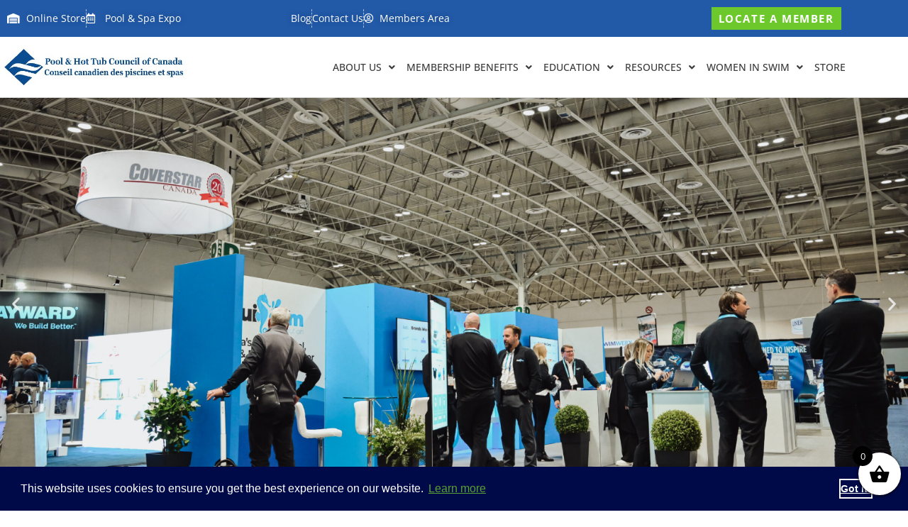

--- FILE ---
content_type: text/css; charset=UTF-8
request_url: https://www.poolcouncil.ca/wp-content/plugins/ws-form-woocommerce/css/public.css?ver=1.1.59
body_size: -515
content:
.product.wsf-wc-product-price-hide .price,
.product.wsf-wc-product-price-variation-hide form.cart .woocommerce-variation-price,
.product.wsf-wc-product-price-variation-hide form.cart .woocommerce-variation-price .price,
.product.wsf-wc-product-quantity-hide form.cart .quantity,
.product.wsf-wc-product-quantity-hide form.cart .qty,
.product.wsf-wc-product-add-to-cart-hide form.cart .single_add_to_cart_button {
	display: none !important;
}


--- FILE ---
content_type: text/css; charset=UTF-8
request_url: https://www.poolcouncil.ca/wp-content/uploads/elementor/css/post-75.css?ver=1768622374
body_size: 2881
content:
.elementor-75 .elementor-element.elementor-element-05c8418{transition:background 0.3s, border 0.3s, border-radius 0.3s, box-shadow 0.3s;margin-top:0px;margin-bottom:0px;padding:0px 0px 0px 0px;}.elementor-75 .elementor-element.elementor-element-05c8418 > .elementor-background-overlay{transition:background 0.3s, border-radius 0.3s, opacity 0.3s;}.elementor-75 .elementor-element.elementor-element-8adca4a > .elementor-element-populated{padding:0px 0px 0px 0px;}.elementor-75 .elementor-element.elementor-element-3f59343 .elementor-repeater-item-fb5e29c .swiper-slide-bg{background-color:#bbbbbb;background-image:url(https://www.poolcouncil.ca/wp-content/uploads/2025/02/NZF_3651-scaled.jpg);background-size:cover;}.elementor-75 .elementor-element.elementor-element-3f59343 .elementor-repeater-item-fb5e29c .elementor-background-overlay{background-color:rgba(0,0,0,0.5);}.elementor-75 .elementor-element.elementor-element-3f59343 .elementor-repeater-item-996154c .swiper-slide-bg{background-color:#4054b2;background-image:url(https://www.poolcouncil.ca/wp-content/uploads/2023/06/22-13-01A.png);background-size:cover;}.elementor-75 .elementor-element.elementor-element-3f59343 .elementor-repeater-item-3d4952c .swiper-slide-bg{background-color:#1abc9c;background-image:url(https://www.poolcouncil.ca/wp-content/uploads/2023/06/22-21-04B.jpg);background-size:cover;}.elementor-75 .elementor-element.elementor-element-3f59343 .elementor-repeater-item-7c6197e .swiper-slide-bg{background-color:#DEE4EB14;background-image:url(https://www.poolcouncil.ca/wp-content/uploads/2023/06/22-13-04A.jpg);background-size:cover;}.elementor-75 .elementor-element.elementor-element-3f59343 .elementor-repeater-item-7c6197e .swiper-slide-inner .elementor-slide-heading{color:var( --e-global-color-5dacba5 );}.elementor-75 .elementor-element.elementor-element-3f59343 .elementor-repeater-item-7c6197e .swiper-slide-inner .elementor-slide-description{color:var( --e-global-color-5dacba5 );}.elementor-75 .elementor-element.elementor-element-3f59343 .elementor-repeater-item-7c6197e .swiper-slide-inner .elementor-slide-button{color:var( --e-global-color-5dacba5 );border-color:var( --e-global-color-5dacba5 );}.elementor-75 .elementor-element.elementor-element-3f59343 .elementor-repeater-item-1bd8762 .swiper-slide-bg{background-color:#bbbbbb;background-image:url(https://www.poolcouncil.ca/wp-content/uploads/2023/06/Banner-ad-2.7.png);background-size:cover;}.elementor-75 .elementor-element.elementor-element-3f59343 .elementor-repeater-item-1bd8762 .swiper-slide-contents{margin-right:auto;text-shadow:0px 0px 41px rgba(0,0,0,0.3);}.elementor-75 .elementor-element.elementor-element-3f59343 .elementor-repeater-item-1bd8762 .swiper-slide-inner{align-items:center;text-align:center;}.elementor-75 .elementor-element.elementor-element-3f59343 .elementor-repeater-item-1bd8762 .swiper-slide-inner .elementor-slide-heading{color:var( --e-global-color-5dacba5 );}.elementor-75 .elementor-element.elementor-element-3f59343 .elementor-repeater-item-1bd8762 .swiper-slide-inner .elementor-slide-description{color:var( --e-global-color-5dacba5 );}.elementor-75 .elementor-element.elementor-element-3f59343 .elementor-repeater-item-1bd8762 .swiper-slide-inner .elementor-slide-button{color:var( --e-global-color-5dacba5 );border-color:var( --e-global-color-5dacba5 );}.elementor-75 .elementor-element.elementor-element-3f59343 .swiper-slide{transition-duration:calc(5000ms*1.2);height:580px;}.elementor-75 .elementor-element.elementor-element-3f59343 .elementor-slide-button{background-color:transparent;background-image:linear-gradient(180deg, #225AA8 0%, var( --e-global-color-accent ) 100%);}.elementor-75 .elementor-element.elementor-element-3f59343{--ep-backdrop-filter-blur:7.1px;--ep-backdrop-filter-brightness:0%;--ep-backdrop-filter-contrast:0;--ep-backdrop-filter-opacity:0.6;}.elementor-75 .elementor-element.elementor-element-3f59343 .swiper-slide-contents{max-width:78%;}.elementor-75 .elementor-element.elementor-element-3f59343 .swiper-slide-inner{text-align:center;}.elementor-75 .elementor-element.elementor-element-3f59343 .swiper-slide-inner .elementor-slide-heading:not(:last-child){margin-bottom:40px;}.elementor-75 .elementor-element.elementor-element-3f59343 .elementor-slide-heading{color:var( --e-global-color-5dacba5 );font-size:59px;font-weight:800;line-height:58px;letter-spacing:-3.1px;}.elementor-75 .elementor-element.elementor-element-3f59343 .swiper-slide-inner .elementor-slide-description:not(:last-child){margin-bottom:46px;}.elementor-75 .elementor-element.elementor-element-3f59343 .elementor-slide-description{color:var( --e-global-color-08d9f8a );font-size:19px;text-transform:capitalize;font-style:oblique;}.elementor-75 .elementor-element.elementor-element-32b6ac4{margin-top:50px;margin-bottom:50px;}.elementor-75 .elementor-element.elementor-element-414f782{text-align:center;}.elementor-75 .elementor-element.elementor-element-414f782 .elementor-heading-title{font-family:"Open Sans", Sans-serif;font-weight:700;color:var( --e-global-color-4ebacde );}.elementor-75 .elementor-element.elementor-element-e9e9c40{text-align:center;}.elementor-75 .elementor-element.elementor-element-e9e9c40 .elementor-heading-title{font-weight:700;color:var( --e-global-color-accent );}.elementor-75 .elementor-element.elementor-element-2ce63f5:not(.elementor-motion-effects-element-type-background), .elementor-75 .elementor-element.elementor-element-2ce63f5 > .elementor-motion-effects-container > .elementor-motion-effects-layer{background-color:transparent;background-image:linear-gradient(90deg, var( --e-global-color-5dacba5 ) 74%, var( --e-global-color-4ebacde ) 62%);}.elementor-75 .elementor-element.elementor-element-2ce63f5{transition:background 0.3s, border 0.3s, border-radius 0.3s, box-shadow 0.3s;margin-top:0px;margin-bottom:70px;padding:40px 40px 40px 40px;}.elementor-75 .elementor-element.elementor-element-2ce63f5 > .elementor-background-overlay{transition:background 0.3s, border-radius 0.3s, opacity 0.3s;}.elementor-75 .elementor-element.elementor-element-936063d:not(.elementor-motion-effects-element-type-background) > .elementor-widget-wrap, .elementor-75 .elementor-element.elementor-element-936063d > .elementor-widget-wrap > .elementor-motion-effects-container > .elementor-motion-effects-layer{background-color:var( --e-global-color-5dacba5 );}.elementor-75 .elementor-element.elementor-element-936063d > .elementor-element-populated >  .elementor-background-overlay{background-color:var( --e-global-color-5dacba5 );opacity:0.5;}.elementor-bc-flex-widget .elementor-75 .elementor-element.elementor-element-936063d.elementor-column .elementor-widget-wrap{align-items:center;}.elementor-75 .elementor-element.elementor-element-936063d.elementor-column.elementor-element[data-element_type="column"] > .elementor-widget-wrap.elementor-element-populated{align-content:center;align-items:center;}.elementor-75 .elementor-element.elementor-element-936063d > .elementor-element-populated, .elementor-75 .elementor-element.elementor-element-936063d > .elementor-element-populated > .elementor-background-overlay, .elementor-75 .elementor-element.elementor-element-936063d > .elementor-background-slideshow{border-radius:30px 30px 30px 30px;}.elementor-75 .elementor-element.elementor-element-936063d > .elementor-element-populated{transition:background 0.3s, border 0.3s, border-radius 0.3s, box-shadow 0.3s;padding:30px 30px 30px 30px;}.elementor-75 .elementor-element.elementor-element-936063d > .elementor-element-populated > .elementor-background-overlay{transition:background 0.3s, border-radius 0.3s, opacity 0.3s;}.elementor-75 .elementor-element.elementor-element-936063d{z-index:99;}.elementor-75 .elementor-element.elementor-element-c50192d{font-family:"Open Sans", Sans-serif;font-size:30px;font-weight:900;text-shadow:0px 0px 0px rgba(0,0,0,0.3);color:var( --e-global-color-a2ba0eb );}.elementor-75 .elementor-element.elementor-element-71f7670:not(.elementor-motion-effects-element-type-background), .elementor-75 .elementor-element.elementor-element-71f7670 > .elementor-motion-effects-container > .elementor-motion-effects-layer{background-color:transparent;background-image:linear-gradient(90deg, var( --e-global-color-5dacba5 ) 74%, var( --e-global-color-4ebacde ) 62%);}.elementor-75 .elementor-element.elementor-element-71f7670{transition:background 0.3s, border 0.3s, border-radius 0.3s, box-shadow 0.3s;margin-top:0px;margin-bottom:70px;padding:40px 40px 40px 40px;}.elementor-75 .elementor-element.elementor-element-71f7670 > .elementor-background-overlay{transition:background 0.3s, border-radius 0.3s, opacity 0.3s;}.elementor-75 .elementor-element.elementor-element-eaa2607:not(.elementor-motion-effects-element-type-background) > .elementor-widget-wrap, .elementor-75 .elementor-element.elementor-element-eaa2607 > .elementor-widget-wrap > .elementor-motion-effects-container > .elementor-motion-effects-layer{background-color:var( --e-global-color-astglobalcolor0 );background-image:url("https://www.poolcouncil.ca/wp-content/uploads/2022/04/The-Pool-Hot-Tub-Council-of-Canada.jpg");background-position:center center;background-repeat:no-repeat;background-size:cover;}.elementor-75 .elementor-element.elementor-element-eaa2607 > .elementor-element-populated >  .elementor-background-overlay{background-color:var( --e-global-color-primary );opacity:0.65;}.elementor-bc-flex-widget .elementor-75 .elementor-element.elementor-element-eaa2607.elementor-column .elementor-widget-wrap{align-items:center;}.elementor-75 .elementor-element.elementor-element-eaa2607.elementor-column.elementor-element[data-element_type="column"] > .elementor-widget-wrap.elementor-element-populated{align-content:center;align-items:center;}.elementor-75 .elementor-element.elementor-element-eaa2607 > .elementor-element-populated, .elementor-75 .elementor-element.elementor-element-eaa2607 > .elementor-element-populated > .elementor-background-overlay, .elementor-75 .elementor-element.elementor-element-eaa2607 > .elementor-background-slideshow{border-radius:30px 30px 30px 30px;}.elementor-75 .elementor-element.elementor-element-eaa2607 > .elementor-element-populated{transition:background 0.3s, border 0.3s, border-radius 0.3s, box-shadow 0.3s;margin:30px 10px 30px 30px;--e-column-margin-right:10px;--e-column-margin-left:30px;padding:50px 50px 50px 50px;}.elementor-75 .elementor-element.elementor-element-eaa2607 > .elementor-element-populated > .elementor-background-overlay{transition:background 0.3s, border-radius 0.3s, opacity 0.3s;}.elementor-75 .elementor-element.elementor-element-b9f0056{text-align:start;}.elementor-75 .elementor-element.elementor-element-b9f0056 .elementor-heading-title{font-weight:700;text-transform:uppercase;line-height:1.3em;color:var( --e-global-color-astglobalcolor5 );}.elementor-75 .elementor-element.elementor-element-56731e0 .elementor-heading-title{color:var( --e-global-color-5dacba5 );}.elementor-75 .elementor-element.elementor-element-9cdb7ce .elementor-button{background-color:var( --e-global-color-accent );}.elementor-75 .elementor-element.elementor-element-9cdb7ce .elementor-button:hover, .elementor-75 .elementor-element.elementor-element-9cdb7ce .elementor-button:focus{background-color:var( --e-global-color-primary );color:var( --e-global-color-5dacba5 );}.elementor-75 .elementor-element.elementor-element-9cdb7ce .elementor-button:hover svg, .elementor-75 .elementor-element.elementor-element-9cdb7ce .elementor-button:focus svg{fill:var( --e-global-color-5dacba5 );}.elementor-75 .elementor-element.elementor-element-575ed09:not(.elementor-motion-effects-element-type-background) > .elementor-widget-wrap, .elementor-75 .elementor-element.elementor-element-575ed09 > .elementor-widget-wrap > .elementor-motion-effects-container > .elementor-motion-effects-layer{background-color:var( --e-global-color-astglobalcolor0 );background-image:url("https://www.poolcouncil.ca/wp-content/uploads/2022/04/The-Pool-Hot-Tub-Council-of-Canada.jpg");background-position:center center;background-repeat:no-repeat;background-size:cover;}.elementor-75 .elementor-element.elementor-element-575ed09 > .elementor-element-populated >  .elementor-background-overlay{background-color:var( --e-global-color-primary );opacity:0.65;}.elementor-bc-flex-widget .elementor-75 .elementor-element.elementor-element-575ed09.elementor-column .elementor-widget-wrap{align-items:center;}.elementor-75 .elementor-element.elementor-element-575ed09.elementor-column.elementor-element[data-element_type="column"] > .elementor-widget-wrap.elementor-element-populated{align-content:center;align-items:center;}.elementor-75 .elementor-element.elementor-element-575ed09 > .elementor-element-populated, .elementor-75 .elementor-element.elementor-element-575ed09 > .elementor-element-populated > .elementor-background-overlay, .elementor-75 .elementor-element.elementor-element-575ed09 > .elementor-background-slideshow{border-radius:30px 30px 30px 30px;}.elementor-75 .elementor-element.elementor-element-575ed09 > .elementor-element-populated{transition:background 0.3s, border 0.3s, border-radius 0.3s, box-shadow 0.3s;margin:30px 10px 30px 30px;--e-column-margin-right:10px;--e-column-margin-left:30px;padding:50px 50px 50px 50px;}.elementor-75 .elementor-element.elementor-element-575ed09 > .elementor-element-populated > .elementor-background-overlay{transition:background 0.3s, border-radius 0.3s, opacity 0.3s;}.elementor-75 .elementor-element.elementor-element-7dfe789{text-align:start;}.elementor-75 .elementor-element.elementor-element-7dfe789 .elementor-heading-title{font-weight:700;text-transform:uppercase;line-height:1.3em;color:var( --e-global-color-astglobalcolor5 );}.elementor-75 .elementor-element.elementor-element-4e3cf4c .elementor-heading-title{color:var( --e-global-color-5dacba5 );}.elementor-75 .elementor-element.elementor-element-2d6e943 .elementor-button{background-color:var( --e-global-color-accent );}.elementor-75 .elementor-element.elementor-element-2d6e943 .elementor-button:hover, .elementor-75 .elementor-element.elementor-element-2d6e943 .elementor-button:focus{background-color:var( --e-global-color-primary );color:var( --e-global-color-5dacba5 );}.elementor-75 .elementor-element.elementor-element-2d6e943 .elementor-button:hover svg, .elementor-75 .elementor-element.elementor-element-2d6e943 .elementor-button:focus svg{fill:var( --e-global-color-5dacba5 );}.elementor-75 .elementor-element.elementor-element-b68e514:not(.elementor-motion-effects-element-type-background) > .elementor-widget-wrap, .elementor-75 .elementor-element.elementor-element-b68e514 > .elementor-widget-wrap > .elementor-motion-effects-container > .elementor-motion-effects-layer{background-color:var( --e-global-color-astglobalcolor0 );background-image:url("https://www.poolcouncil.ca/wp-content/uploads/2022/04/The-Pool-Hot-Tub-Council-of-Canada.jpg");background-position:center center;background-repeat:no-repeat;background-size:cover;}.elementor-75 .elementor-element.elementor-element-b68e514 > .elementor-element-populated >  .elementor-background-overlay{background-color:var( --e-global-color-primary );opacity:0.65;}.elementor-bc-flex-widget .elementor-75 .elementor-element.elementor-element-b68e514.elementor-column .elementor-widget-wrap{align-items:center;}.elementor-75 .elementor-element.elementor-element-b68e514.elementor-column.elementor-element[data-element_type="column"] > .elementor-widget-wrap.elementor-element-populated{align-content:center;align-items:center;}.elementor-75 .elementor-element.elementor-element-b68e514 > .elementor-element-populated, .elementor-75 .elementor-element.elementor-element-b68e514 > .elementor-element-populated > .elementor-background-overlay, .elementor-75 .elementor-element.elementor-element-b68e514 > .elementor-background-slideshow{border-radius:30px 30px 30px 30px;}.elementor-75 .elementor-element.elementor-element-b68e514 > .elementor-element-populated{transition:background 0.3s, border 0.3s, border-radius 0.3s, box-shadow 0.3s;margin:30px 10px 30px 30px;--e-column-margin-right:10px;--e-column-margin-left:30px;padding:50px 50px 50px 50px;}.elementor-75 .elementor-element.elementor-element-b68e514 > .elementor-element-populated > .elementor-background-overlay{transition:background 0.3s, border-radius 0.3s, opacity 0.3s;}.elementor-75 .elementor-element.elementor-element-d63f6c8{text-align:start;}.elementor-75 .elementor-element.elementor-element-d63f6c8 .elementor-heading-title{font-weight:700;text-transform:uppercase;line-height:1.3em;color:var( --e-global-color-astglobalcolor5 );}.elementor-75 .elementor-element.elementor-element-70828c2 .elementor-heading-title{color:var( --e-global-color-5dacba5 );}.elementor-75 .elementor-element.elementor-element-4f453fd .elementor-button{background-color:var( --e-global-color-accent );}.elementor-75 .elementor-element.elementor-element-4f453fd .elementor-button:hover, .elementor-75 .elementor-element.elementor-element-4f453fd .elementor-button:focus{background-color:var( --e-global-color-primary );color:var( --e-global-color-5dacba5 );}.elementor-75 .elementor-element.elementor-element-4f453fd .elementor-button:hover svg, .elementor-75 .elementor-element.elementor-element-4f453fd .elementor-button:focus svg{fill:var( --e-global-color-5dacba5 );}.elementor-75 .elementor-element.elementor-element-f6e90fb{margin-top:100px;margin-bottom:0px;}.elementor-75 .elementor-element.elementor-element-c5d9ea1:not(.elementor-motion-effects-element-type-background) > .elementor-widget-wrap, .elementor-75 .elementor-element.elementor-element-c5d9ea1 > .elementor-widget-wrap > .elementor-motion-effects-container > .elementor-motion-effects-layer{background-color:var( --e-global-color-4ebacde );}.elementor-75 .elementor-element.elementor-element-c5d9ea1 > .elementor-element-populated, .elementor-75 .elementor-element.elementor-element-c5d9ea1 > .elementor-element-populated > .elementor-background-overlay, .elementor-75 .elementor-element.elementor-element-c5d9ea1 > .elementor-background-slideshow{border-radius:30px 30px 30px 30px;}.elementor-75 .elementor-element.elementor-element-c5d9ea1 > .elementor-element-populated{transition:background 0.3s, border 0.3s, border-radius 0.3s, box-shadow 0.3s;margin:15px 15px 15px 15px;--e-column-margin-right:15px;--e-column-margin-left:15px;padding:60px 60px 60px 60px;}.elementor-75 .elementor-element.elementor-element-c5d9ea1 > .elementor-element-populated > .elementor-background-overlay{transition:background 0.3s, border-radius 0.3s, opacity 0.3s;}.elementor-75 .elementor-element.elementor-element-15be509{--animation-duration:1200ms;--dynamic-text-color:var( --e-global-color-5dacba5 );}.elementor-75 .elementor-element.elementor-element-15be509 .elementor-headline{text-align:center;font-weight:600;}.elementor-75 .elementor-element.elementor-element-15be509 .elementor-headline-plain-text{color:var( --e-global-color-5dacba5 );}.elementor-75 .elementor-element.elementor-element-15be509 .elementor-headline-dynamic-wrapper path{stroke:var( --e-global-color-accent );}.elementor-75 .elementor-element.elementor-element-9b90c3b{text-align:center;}.elementor-75 .elementor-element.elementor-element-9b90c3b .elementor-heading-title{color:var( --e-global-color-5dacba5 );}.elementor-75 .elementor-element.elementor-element-06dedd9:not(.elementor-motion-effects-element-type-background) > .elementor-widget-wrap, .elementor-75 .elementor-element.elementor-element-06dedd9 > .elementor-widget-wrap > .elementor-motion-effects-container > .elementor-motion-effects-layer{background-color:var( --e-global-color-5dacba5 );}.elementor-75 .elementor-element.elementor-element-06dedd9 > .elementor-element-populated, .elementor-75 .elementor-element.elementor-element-06dedd9 > .elementor-element-populated > .elementor-background-overlay, .elementor-75 .elementor-element.elementor-element-06dedd9 > .elementor-background-slideshow{border-radius:30px 30px 30px 30px;}.elementor-75 .elementor-element.elementor-element-06dedd9 > .elementor-element-populated{box-shadow:0px 0px 10px 0px rgba(0, 0, 0, 0.38);transition:background 0.3s, border 0.3s, border-radius 0.3s, box-shadow 0.3s;margin:15px 15px 15px 15px;--e-column-margin-right:15px;--e-column-margin-left:15px;padding:60px 60px 60px 60px;}.elementor-75 .elementor-element.elementor-element-06dedd9 > .elementor-element-populated > .elementor-background-overlay{transition:background 0.3s, border-radius 0.3s, opacity 0.3s;}.elementor-75 .elementor-element.elementor-element-26b610c .pp-list-items:not(.pp-inline-items) li:not(:last-child){margin-bottom:8px;border-bottom-style:dashed;border-bottom-width:1px;border-bottom-color:#DDDDDD8C;}body:not(.rtl) .elementor-75 .elementor-element.elementor-element-26b610c .pp-list-items.pp-inline-items li:not(:last-child){margin-right:8px;}body.rtl .elementor-75 .elementor-element.elementor-element-26b610c .pp-list-items.pp-inline-items li:not(:last-child){margin-left:8px;}.elementor-75 .elementor-element.elementor-element-26b610c .pp-list-items.pp-inline-items li:not(:last-child){border-right-style:dashed;border-right-width:1px;border-right-color:#DDDDDD8C;}.elementor-75 .elementor-element.elementor-element-26b610c .pp-list-items .pp-icon-list-icon{color:var( --e-global-color-accent );font-size:24px;line-height:24px;height:24px;width:24px;}.elementor-75 .elementor-element.elementor-element-26b610c .pp-list-items .pp-icon-list-icon svg{fill:var( --e-global-color-accent );}.elementor-75 .elementor-element.elementor-element-26b610c .pp-list-items .pp-icon-list-image img{width:24px;}body:not(.rtl) .elementor-75 .elementor-element.elementor-element-26b610c.pp-icon-left .pp-list-items .pp-icon-wrapper{margin-right:11px;}body.rtl .elementor-75 .elementor-element.elementor-element-26b610c.pp-icon-left .pp-list-items .pp-icon-wrapper{margin-left:11px;}.elementor-75 .elementor-element.elementor-element-26b610c.pp-icon-right .pp-list-items .pp-icon-wrapper{margin-left:11px;}.elementor-75 .elementor-element.elementor-element-26b610c .pp-icon-wrapper{top:0px;}.elementor-75 .elementor-element.elementor-element-26b610c .pp-icon-list-text{color:var( --e-global-color-primary );font-size:20px;}.elementor-75 .elementor-element.elementor-element-19b6372 .elementor-button{background-color:var( --e-global-color-accent );}.elementor-75 .elementor-element.elementor-element-19b6372 .elementor-button:hover, .elementor-75 .elementor-element.elementor-element-19b6372 .elementor-button:focus{background-color:var( --e-global-color-primary );color:var( --e-global-color-5dacba5 );}.elementor-75 .elementor-element.elementor-element-19b6372 > .elementor-widget-container{margin:20px 0px 20px 0px;}.elementor-75 .elementor-element.elementor-element-19b6372 .elementor-button:hover svg, .elementor-75 .elementor-element.elementor-element-19b6372 .elementor-button:focus svg{fill:var( --e-global-color-5dacba5 );}.elementor-75 .elementor-element.elementor-element-8e4b193{margin-top:100px;margin-bottom:80px;}.elementor-75 .elementor-element.elementor-element-bf3cd67{--animation-duration:1200ms;--dynamic-text-color:var( --e-global-color-primary );}.elementor-75 .elementor-element.elementor-element-bf3cd67 .elementor-headline{text-align:center;font-weight:600;}.elementor-75 .elementor-element.elementor-element-bf3cd67 .elementor-headline-plain-text{color:var( --e-global-color-primary );}.elementor-75 .elementor-element.elementor-element-bf3cd67 .elementor-headline-dynamic-wrapper path{stroke:var( --e-global-color-accent );}.elementor-75 .elementor-element.elementor-element-5a220d5{margin-top:10px;margin-bottom:0px;}.elementor-75 .elementor-element.elementor-element-b259e44{--image-transition-duration:800ms;--content-text-align:center;--content-padding:20px;--content-transition-duration:800ms;--content-transition-delay:800ms;}.elementor-75 .elementor-element.elementor-element-047c619 .e-gallery-item:hover .elementor-gallery-item__overlay, .elementor-75 .elementor-element.elementor-element-047c619 .e-gallery-item:focus .elementor-gallery-item__overlay{background-color:rgba(0,0,0,0.5);}.elementor-75 .elementor-element.elementor-element-047c619{--image-transition-duration:800ms;--overlay-transition-duration:800ms;--content-text-align:center;--content-padding:20px;--content-transition-duration:800ms;--content-transition-delay:800ms;}.elementor-75 .elementor-element.elementor-element-50f9c5a .e-gallery-item:hover .elementor-gallery-item__overlay, .elementor-75 .elementor-element.elementor-element-50f9c5a .e-gallery-item:focus .elementor-gallery-item__overlay{background-color:rgba(0,0,0,0.5);}.elementor-75 .elementor-element.elementor-element-50f9c5a{--image-transition-duration:800ms;--overlay-transition-duration:800ms;--content-text-align:center;--content-padding:20px;--content-transition-duration:800ms;--content-transition-delay:800ms;}.elementor-75 .elementor-element.elementor-element-f491217:not(.elementor-motion-effects-element-type-background) > .elementor-widget-wrap, .elementor-75 .elementor-element.elementor-element-f491217 > .elementor-widget-wrap > .elementor-motion-effects-container > .elementor-motion-effects-layer{background-color:var( --e-global-color-08d9f8a );}.elementor-bc-flex-widget .elementor-75 .elementor-element.elementor-element-f491217.elementor-column .elementor-widget-wrap{align-items:center;}.elementor-75 .elementor-element.elementor-element-f491217.elementor-column.elementor-element[data-element_type="column"] > .elementor-widget-wrap.elementor-element-populated{align-content:center;align-items:center;}.elementor-75 .elementor-element.elementor-element-f491217 > .elementor-element-populated, .elementor-75 .elementor-element.elementor-element-f491217 > .elementor-element-populated > .elementor-background-overlay, .elementor-75 .elementor-element.elementor-element-f491217 > .elementor-background-slideshow{border-radius:0px 0px 124px 0px;}.elementor-75 .elementor-element.elementor-element-f491217 > .elementor-element-populated{transition:background 0.3s, border 0.3s, border-radius 0.3s, box-shadow 0.3s;padding:12px 12px 12px 12px;}.elementor-75 .elementor-element.elementor-element-f491217 > .elementor-element-populated > .elementor-background-overlay{transition:background 0.3s, border-radius 0.3s, opacity 0.3s;}.elementor-75 .elementor-element.elementor-element-dee8588{text-align:center;}.elementor-75 .elementor-element.elementor-element-dee8588 .elementor-heading-title{font-weight:700;color:var( --e-global-color-5dacba5 );}.elementor-75 .elementor-element.elementor-element-5b91b1a .elementor-button{background-color:var( --e-global-color-08d9f8a );fill:var( --e-global-color-5dacba5 );color:var( --e-global-color-5dacba5 );border-style:solid;border-width:1px 1px 1px 1px;border-color:var( --e-global-color-5dacba5 );}.elementor-75 .elementor-element.elementor-element-5b91b1a .elementor-button:hover, .elementor-75 .elementor-element.elementor-element-5b91b1a .elementor-button:focus{background-color:var( --e-global-color-primary );border-color:var( --e-global-color-primary );}.elementor-75 .elementor-element.elementor-element-7a519eb{margin-top:100px;margin-bottom:80px;}.elementor-75 .elementor-element.elementor-element-e089c04{--animation-duration:1200ms;--dynamic-text-color:var( --e-global-color-primary );}.elementor-75 .elementor-element.elementor-element-e089c04 .elementor-headline{text-align:center;font-weight:600;}.elementor-75 .elementor-element.elementor-element-e089c04 .elementor-headline-plain-text{color:var( --e-global-color-primary );}.elementor-75 .elementor-element.elementor-element-e089c04 .elementor-headline-dynamic-wrapper path{stroke:var( --e-global-color-accent );}.elementor-75 .elementor-element.elementor-element-fd10495.elementor-skin-slideshow .elementor-main-swiper:not(.elementor-thumbnails-swiper){margin-bottom:10px;}.elementor-75 .elementor-element.elementor-element-fd10495 .elementor-swiper-button{font-size:20px;}.elementor-75 .elementor-element.elementor-element-f0447d4 img{width:23%;}.elementor-75 .elementor-element.elementor-element-6eb5660{margin-top:0px;margin-bottom:0px;}.elementor-75 .elementor-element.elementor-element-0aa440f:not(.elementor-motion-effects-element-type-background) > .elementor-widget-wrap, .elementor-75 .elementor-element.elementor-element-0aa440f > .elementor-widget-wrap > .elementor-motion-effects-container > .elementor-motion-effects-layer{background-color:var( --e-global-color-5dacba5 );}.elementor-75 .elementor-element.elementor-element-0aa440f > .elementor-element-populated, .elementor-75 .elementor-element.elementor-element-0aa440f > .elementor-element-populated > .elementor-background-overlay, .elementor-75 .elementor-element.elementor-element-0aa440f > .elementor-background-slideshow{border-radius:30px 30px 30px 30px;}.elementor-75 .elementor-element.elementor-element-0aa440f > .elementor-element-populated{box-shadow:0px 0px 10px 0px rgba(0, 0, 0, 0.38);transition:background 0.3s, border 0.3s, border-radius 0.3s, box-shadow 0.3s;margin:15px 15px 15px 15px;--e-column-margin-right:15px;--e-column-margin-left:15px;padding:60px 60px 60px 60px;}.elementor-75 .elementor-element.elementor-element-0aa440f > .elementor-element-populated > .elementor-background-overlay{transition:background 0.3s, border-radius 0.3s, opacity 0.3s;}.elementor-75 .elementor-element.elementor-element-efe406d{text-align:center;}.elementor-75 .elementor-element.elementor-element-45902ce:not(.elementor-motion-effects-element-type-background) > .elementor-widget-wrap, .elementor-75 .elementor-element.elementor-element-45902ce > .elementor-widget-wrap > .elementor-motion-effects-container > .elementor-motion-effects-layer{background-color:var( --e-global-color-5dacba5 );}.elementor-75 .elementor-element.elementor-element-45902ce > .elementor-element-populated, .elementor-75 .elementor-element.elementor-element-45902ce > .elementor-element-populated > .elementor-background-overlay, .elementor-75 .elementor-element.elementor-element-45902ce > .elementor-background-slideshow{border-radius:30px 30px 30px 30px;}.elementor-75 .elementor-element.elementor-element-45902ce > .elementor-element-populated{box-shadow:0px 0px 10px 0px rgba(0, 0, 0, 0.38);transition:background 0.3s, border 0.3s, border-radius 0.3s, box-shadow 0.3s;margin:15px 15px 15px 15px;--e-column-margin-right:15px;--e-column-margin-left:15px;padding:60px 60px 60px 60px;}.elementor-75 .elementor-element.elementor-element-45902ce > .elementor-element-populated > .elementor-background-overlay{transition:background 0.3s, border-radius 0.3s, opacity 0.3s;}.elementor-75 .elementor-element.elementor-element-6f69c97{text-align:center;}.elementor-75 .elementor-element.elementor-element-3e68eae .elementor-button{background-color:#337B00;}.elementor-75 .elementor-element.elementor-element-3e68eae .elementor-button:hover, .elementor-75 .elementor-element.elementor-element-3e68eae .elementor-button:focus{background-color:var( --e-global-color-accent );}.elementor-75 .elementor-element.elementor-element-3e68eae > .elementor-widget-container{margin:25px 0px 15px 0px;}.elementor-75 .elementor-element.elementor-element-c881d7e:not(.elementor-motion-effects-element-type-background), .elementor-75 .elementor-element.elementor-element-c881d7e > .elementor-motion-effects-container > .elementor-motion-effects-layer{background-color:var( --e-global-color-4ebacde );}.elementor-75 .elementor-element.elementor-element-c881d7e{transition:background 0.3s, border 0.3s, border-radius 0.3s, box-shadow 0.3s;padding:50px 50px 50px 50px;}.elementor-75 .elementor-element.elementor-element-c881d7e > .elementor-background-overlay{transition:background 0.3s, border-radius 0.3s, opacity 0.3s;}.elementor-75 .elementor-element.elementor-element-cfcfa5f > .elementor-element-populated{margin:0px 0px 25px 0px;--e-column-margin-right:0px;--e-column-margin-left:0px;}.elementor-75 .elementor-element.elementor-element-dc76dbc{--animation-duration:1200ms;width:var( --container-widget-width, 103.548% );max-width:103.548%;--container-widget-width:103.548%;--container-widget-flex-grow:0;--dynamic-text-color:var( --e-global-color-5dacba5 );}.elementor-75 .elementor-element.elementor-element-dc76dbc .elementor-headline{text-align:center;font-weight:600;}.elementor-75 .elementor-element.elementor-element-dc76dbc .elementor-headline-plain-text{color:var( --e-global-color-5dacba5 );}.elementor-75 .elementor-element.elementor-element-dc76dbc .elementor-headline-dynamic-wrapper path{stroke:var( --e-global-color-accent );}.elementor-75 .elementor-element.elementor-element-ca28b5c{margin-top:-70px;margin-bottom:100px;}.elementor-75 .elementor-element.elementor-element-7faaa92:not(.elementor-motion-effects-element-type-background) > .elementor-widget-wrap, .elementor-75 .elementor-element.elementor-element-7faaa92 > .elementor-widget-wrap > .elementor-motion-effects-container > .elementor-motion-effects-layer{background-image:url("https://www.poolcouncil.ca/wp-content/uploads/2023/06/Day2Expo-73-scaled.jpg");background-position:center center;background-repeat:no-repeat;background-size:cover;}.elementor-75 .elementor-element.elementor-element-7faaa92 > .elementor-element-populated >  .elementor-background-overlay{background-color:var( --e-global-color-4ebacde );opacity:0.74;}.elementor-75 .elementor-element.elementor-element-7faaa92 > .elementor-element-populated{transition:background 0.3s, border 0.3s, border-radius 0.3s, box-shadow 0.3s;padding:70px 50px 70px 50px;}.elementor-75 .elementor-element.elementor-element-7faaa92 > .elementor-element-populated > .elementor-background-overlay{transition:background 0.3s, border-radius 0.3s, opacity 0.3s;}.elementor-75 .elementor-element.elementor-element-694cbf3{width:auto;max-width:auto;text-align:start;}.elementor-75 .elementor-element.elementor-element-694cbf3 > .elementor-widget-container{background-color:var( --e-global-color-5dacba5 );margin:10px 0px 25px 0px;padding:20px 20px 20px 20px;}.elementor-75 .elementor-element.elementor-element-80fffae .elementor-heading-title{font-weight:900;color:#73EE1B;}.elementor-75 .elementor-element.elementor-element-deb62b3 .elementor-heading-title{font-weight:700;line-height:1.2em;color:var( --e-global-color-5dacba5 );}.elementor-75 .elementor-element.elementor-element-619ac55 .elementor-heading-title{font-weight:900;color:#73EE1B;}.elementor-75 .elementor-element.elementor-element-4e057f6 .elementor-button{background-color:#6DC82C00;fill:var( --e-global-color-5dacba5 );color:var( --e-global-color-5dacba5 );border-style:solid;border-width:1px 1px 1px 1px;border-color:var( --e-global-color-5dacba5 );}.elementor-75 .elementor-element.elementor-element-4e057f6 .elementor-button:hover, .elementor-75 .elementor-element.elementor-element-4e057f6 .elementor-button:focus{background-color:var( --e-global-color-primary );border-color:var( --e-global-color-primary );}.elementor-75 .elementor-element.elementor-element-4e057f6 > .elementor-widget-container{margin:10px 0px 10px 0px;}.elementor-75 .elementor-element.elementor-element-1316cc8 > .elementor-element-populated{margin:0px 0px 0px 0px;--e-column-margin-right:0px;--e-column-margin-left:0px;}.elementor-75 .elementor-element.elementor-element-8457dfa > .elementor-container{min-height:300px;}.elementor-75 .elementor-element.elementor-element-ec8d016:not(.elementor-motion-effects-element-type-background) > .elementor-widget-wrap, .elementor-75 .elementor-element.elementor-element-ec8d016 > .elementor-widget-wrap > .elementor-motion-effects-container > .elementor-motion-effects-layer{background-color:var( --e-global-color-accent );}.elementor-75 .elementor-element.elementor-element-ec8d016 > .elementor-element-populated{transition:background 0.3s, border 0.3s, border-radius 0.3s, box-shadow 0.3s;margin:0px 0px 0px 0px;--e-column-margin-right:0px;--e-column-margin-left:0px;padding:50px 50px 50px 50px;}.elementor-75 .elementor-element.elementor-element-ec8d016 > .elementor-element-populated > .elementor-background-overlay{transition:background 0.3s, border-radius 0.3s, opacity 0.3s;}.elementor-75 .elementor-element.elementor-element-227f29a{width:var( --container-widget-width, 144.836% );max-width:144.836%;--container-widget-width:144.836%;--container-widget-flex-grow:0;align-self:center;z-index:0;text-align:start;}.elementor-75 .elementor-element.elementor-element-227f29a > .elementor-widget-container{margin:0px 0px 0px 0px;}.elementor-75 .elementor-element.elementor-element-227f29a .elementor-heading-title{font-weight:600;line-height:1.4em;color:var( --e-global-color-5dacba5 );}.elementor-75 .elementor-element.elementor-element-c6bbdb4:not(.elementor-motion-effects-element-type-background) > .elementor-widget-wrap, .elementor-75 .elementor-element.elementor-element-c6bbdb4 > .elementor-widget-wrap > .elementor-motion-effects-container > .elementor-motion-effects-layer{background-image:url("https://www.poolcouncil.ca/wp-content/uploads/2023/06/Day2Expo-175-scaled.jpg");background-position:0px 0px;background-repeat:no-repeat;background-size:cover;}.elementor-75 .elementor-element.elementor-element-c6bbdb4 > .elementor-element-populated{transition:background 0.3s, border 0.3s, border-radius 0.3s, box-shadow 0.3s;margin:0px 0px 0px 0px;--e-column-margin-right:0px;--e-column-margin-left:0px;}.elementor-75 .elementor-element.elementor-element-c6bbdb4 > .elementor-element-populated > .elementor-background-overlay{transition:background 0.3s, border-radius 0.3s, opacity 0.3s;}.elementor-75 .elementor-element.elementor-element-f569219 > .elementor-container{min-height:320px;}.elementor-75 .elementor-element.elementor-element-f569219{margin-top:0px;margin-bottom:0px;}.elementor-75 .elementor-element.elementor-element-94e4d76:not(.elementor-motion-effects-element-type-background) > .elementor-widget-wrap, .elementor-75 .elementor-element.elementor-element-94e4d76 > .elementor-widget-wrap > .elementor-motion-effects-container > .elementor-motion-effects-layer{background-image:url("https://www.poolcouncil.ca/wp-content/uploads/2023/06/Day2Expo-100-scaled.jpg");background-position:bottom left;background-repeat:no-repeat;background-size:cover;}.elementor-75 .elementor-element.elementor-element-94e4d76 > .elementor-element-populated{transition:background 0.3s, border 0.3s, border-radius 0.3s, box-shadow 0.3s;margin:0px 0px 0px 0px;--e-column-margin-right:0px;--e-column-margin-left:0px;}.elementor-75 .elementor-element.elementor-element-94e4d76 > .elementor-element-populated > .elementor-background-overlay{transition:background 0.3s, border-radius 0.3s, opacity 0.3s;}.elementor-75 .elementor-element.elementor-element-e4aef39:not(.elementor-motion-effects-element-type-background) > .elementor-widget-wrap, .elementor-75 .elementor-element.elementor-element-e4aef39 > .elementor-widget-wrap > .elementor-motion-effects-container > .elementor-motion-effects-layer{background-color:var( --e-global-color-accent );}.elementor-75 .elementor-element.elementor-element-e4aef39 > .elementor-element-populated{transition:background 0.3s, border 0.3s, border-radius 0.3s, box-shadow 0.3s;margin:0px 0px 0px 0px;--e-column-margin-right:0px;--e-column-margin-left:0px;padding:50px 50px 50px 50px;}.elementor-75 .elementor-element.elementor-element-e4aef39 > .elementor-element-populated > .elementor-background-overlay{transition:background 0.3s, border-radius 0.3s, opacity 0.3s;}.elementor-75 .elementor-element.elementor-element-d2afaf4 .elementor-heading-title{font-weight:600;line-height:1.4em;color:var( --e-global-color-5dacba5 );}body .cc-window{color:#ffffff !important;background-color:var( --e-global-color-4ebacde );}body .cc-window .cc-message a{color:var( --e-global-color-accent );}body .cc-window .cc-message a:hover{color:#4593E3 !important;}body .cc-window a.cc-btn.cc-dismiss{background-color:var( --e-global-color-accent );}:root{--page-title-display:none;}@media(max-width:1024px){.elementor-75 .elementor-element.elementor-element-fd10495.elementor-skin-slideshow .elementor-main-swiper:not(.elementor-thumbnails-swiper){margin-bottom:10px;}.elementor-75 .elementor-element.elementor-element-f0447d4 img{width:69%;}.elementor-bc-flex-widget .elementor-75 .elementor-element.elementor-element-ec8d016.elementor-column .elementor-widget-wrap{align-items:center;}.elementor-75 .elementor-element.elementor-element-ec8d016.elementor-column.elementor-element[data-element_type="column"] > .elementor-widget-wrap.elementor-element-populated{align-content:center;align-items:center;}.elementor-75 .elementor-element.elementor-element-c6bbdb4:not(.elementor-motion-effects-element-type-background) > .elementor-widget-wrap, .elementor-75 .elementor-element.elementor-element-c6bbdb4 > .elementor-widget-wrap > .elementor-motion-effects-container > .elementor-motion-effects-layer{background-position:0px 0px;}.elementor-bc-flex-widget .elementor-75 .elementor-element.elementor-element-e4aef39.elementor-column .elementor-widget-wrap{align-items:center;}.elementor-75 .elementor-element.elementor-element-e4aef39.elementor-column.elementor-element[data-element_type="column"] > .elementor-widget-wrap.elementor-element-populated{align-content:center;align-items:center;}}@media(max-width:767px){.elementor-75 .elementor-element.elementor-element-2ce63f5{padding:10px 10px 10px 10px;}.elementor-75 .elementor-element.elementor-element-71f7670{padding:10px 10px 10px 10px;}.elementor-75 .elementor-element.elementor-element-eaa2607 > .elementor-element-populated{margin:0px 0px 0px 0px;--e-column-margin-right:0px;--e-column-margin-left:0px;padding:45px 45px 45px 45px;}.elementor-75 .elementor-element.elementor-element-b9f0056 .elementor-heading-title{font-size:25px;line-height:1.3em;}.elementor-75 .elementor-element.elementor-element-575ed09 > .elementor-element-populated{margin:0px 0px 0px 0px;--e-column-margin-right:0px;--e-column-margin-left:0px;padding:45px 45px 45px 45px;}.elementor-75 .elementor-element.elementor-element-7dfe789 .elementor-heading-title{font-size:25px;line-height:1.3em;}.elementor-75 .elementor-element.elementor-element-b68e514 > .elementor-element-populated{margin:0px 0px 0px 0px;--e-column-margin-right:0px;--e-column-margin-left:0px;padding:45px 45px 45px 45px;}.elementor-75 .elementor-element.elementor-element-d63f6c8 .elementor-heading-title{font-size:25px;line-height:1.3em;}.elementor-75 .elementor-element.elementor-element-06dedd9 > .elementor-element-populated{padding:35px 35px 35px 35px;}.elementor-75 .elementor-element.elementor-element-1b5f465{width:50%;}.elementor-75 .elementor-element.elementor-element-b3f7ab0{width:50%;}.elementor-75 .elementor-element.elementor-element-87f7b95{width:50%;}.elementor-75 .elementor-element.elementor-element-f491217{width:50%;}.elementor-75 .elementor-element.elementor-element-f491217 > .elementor-element-populated, .elementor-75 .elementor-element.elementor-element-f491217 > .elementor-element-populated > .elementor-background-overlay, .elementor-75 .elementor-element.elementor-element-f491217 > .elementor-background-slideshow{border-radius:0px 0px 0px 0px;}.elementor-75 .elementor-element.elementor-element-dee8588 .elementor-heading-title{font-size:15px;}.elementor-75 .elementor-element.elementor-element-5b91b1a .elementor-button{font-size:12px;line-height:1.4em;padding:9px 9px 9px 9px;}.elementor-75 .elementor-element.elementor-element-fd10495.elementor-skin-slideshow .elementor-main-swiper:not(.elementor-thumbnails-swiper){margin-bottom:10px;}.elementor-75 .elementor-element.elementor-element-f0447d4 img{width:100%;}.elementor-75 .elementor-element.elementor-element-0aa440f > .elementor-element-populated{padding:28px 28px 28px 28px;}.elementor-75 .elementor-element.elementor-element-45902ce > .elementor-element-populated{padding:28px 28px 28px 28px;}.elementor-75 .elementor-element.elementor-element-c6bbdb4:not(.elementor-motion-effects-element-type-background) > .elementor-widget-wrap, .elementor-75 .elementor-element.elementor-element-c6bbdb4 > .elementor-widget-wrap > .elementor-motion-effects-container > .elementor-motion-effects-layer{background-position:0px 0px;}}@media(min-width:768px){.elementor-75 .elementor-element.elementor-element-575ed09{width:36.333%;}.elementor-75 .elementor-element.elementor-element-b68e514{width:30%;}.elementor-75 .elementor-element.elementor-element-ec8d016{width:44.5%;}.elementor-75 .elementor-element.elementor-element-c6bbdb4{width:55.5%;}.elementor-75 .elementor-element.elementor-element-94e4d76{width:54.331%;}.elementor-75 .elementor-element.elementor-element-e4aef39{width:45.586%;}}@media(max-width:1024px) and (min-width:768px){.elementor-75 .elementor-element.elementor-element-936063d{width:100%;}.elementor-75 .elementor-element.elementor-element-eaa2607{width:100%;}.elementor-75 .elementor-element.elementor-element-575ed09{width:100%;}.elementor-75 .elementor-element.elementor-element-b68e514{width:100%;}.elementor-75 .elementor-element.elementor-element-c5d9ea1{width:100%;}.elementor-75 .elementor-element.elementor-element-06dedd9{width:100%;}.elementor-75 .elementor-element.elementor-element-1b5f465{width:50%;}.elementor-75 .elementor-element.elementor-element-b3f7ab0{width:50%;}.elementor-75 .elementor-element.elementor-element-87f7b95{width:50%;}.elementor-75 .elementor-element.elementor-element-f491217{width:50%;}.elementor-75 .elementor-element.elementor-element-7faaa92{width:100%;}.elementor-75 .elementor-element.elementor-element-1316cc8{width:100%;}}

--- FILE ---
content_type: text/css; charset=UTF-8
request_url: https://www.poolcouncil.ca/wp-content/uploads/elementor/css/post-64.css?ver=1768622374
body_size: 1122
content:
.elementor-64 .elementor-element.elementor-element-86d2b87 > .elementor-container > .elementor-column > .elementor-widget-wrap{align-content:center;align-items:center;}.elementor-64 .elementor-element.elementor-element-86d2b87:not(.elementor-motion-effects-element-type-background), .elementor-64 .elementor-element.elementor-element-86d2b87 > .elementor-motion-effects-container > .elementor-motion-effects-layer{background-color:var( --e-global-color-primary );}.elementor-64 .elementor-element.elementor-element-86d2b87{transition:background 0.3s, border 0.3s, border-radius 0.3s, box-shadow 0.3s;}.elementor-64 .elementor-element.elementor-element-86d2b87 > .elementor-background-overlay{transition:background 0.3s, border-radius 0.3s, opacity 0.3s;}.elementor-64 .elementor-element.elementor-element-520f67f .elementor-icon-list-items:not(.elementor-inline-items) .elementor-icon-list-item:not(:last-child){padding-block-end:calc(24px/2);}.elementor-64 .elementor-element.elementor-element-520f67f .elementor-icon-list-items:not(.elementor-inline-items) .elementor-icon-list-item:not(:first-child){margin-block-start:calc(24px/2);}.elementor-64 .elementor-element.elementor-element-520f67f .elementor-icon-list-items.elementor-inline-items .elementor-icon-list-item{margin-inline:calc(24px/2);}.elementor-64 .elementor-element.elementor-element-520f67f .elementor-icon-list-items.elementor-inline-items{margin-inline:calc(-24px/2);}.elementor-64 .elementor-element.elementor-element-520f67f .elementor-icon-list-items.elementor-inline-items .elementor-icon-list-item:after{inset-inline-end:calc(-24px/2);}.elementor-64 .elementor-element.elementor-element-520f67f .elementor-icon-list-item:not(:last-child):after{content:"";border-color:#FFFFFF99;}.elementor-64 .elementor-element.elementor-element-520f67f .elementor-icon-list-items:not(.elementor-inline-items) .elementor-icon-list-item:not(:last-child):after{border-block-start-style:dashed;border-block-start-width:1px;}.elementor-64 .elementor-element.elementor-element-520f67f .elementor-icon-list-items.elementor-inline-items .elementor-icon-list-item:not(:last-child):after{border-inline-start-style:dashed;}.elementor-64 .elementor-element.elementor-element-520f67f .elementor-inline-items .elementor-icon-list-item:not(:last-child):after{border-inline-start-width:1px;}.elementor-64 .elementor-element.elementor-element-520f67f .elementor-icon-list-icon i{color:var( --e-global-color-5dacba5 );transition:color 0.3s;}.elementor-64 .elementor-element.elementor-element-520f67f .elementor-icon-list-icon svg{fill:var( --e-global-color-5dacba5 );transition:fill 0.3s;}.elementor-64 .elementor-element.elementor-element-520f67f{--e-icon-list-icon-size:14px;--icon-vertical-offset:0px;}.elementor-64 .elementor-element.elementor-element-520f67f .elementor-icon-list-icon{padding-inline-end:4px;}.elementor-64 .elementor-element.elementor-element-520f67f .elementor-icon-list-item > .elementor-icon-list-text, .elementor-64 .elementor-element.elementor-element-520f67f .elementor-icon-list-item > a{font-family:"Open Sans", Sans-serif;font-size:14px;font-weight:400;}.elementor-64 .elementor-element.elementor-element-520f67f .elementor-icon-list-text{text-shadow:0px 0px 10px rgba(0,0,0,0.3);color:#FFFFFF;transition:color 0.3s;}.elementor-64 .elementor-element.elementor-element-520f67f .elementor-icon-list-item:hover .elementor-icon-list-text{color:var( --e-global-color-astglobalcolor4 );}.elementor-64 .elementor-element.elementor-element-3a11f53 .elementor-icon-list-items:not(.elementor-inline-items) .elementor-icon-list-item:not(:last-child){padding-block-end:calc(24px/2);}.elementor-64 .elementor-element.elementor-element-3a11f53 .elementor-icon-list-items:not(.elementor-inline-items) .elementor-icon-list-item:not(:first-child){margin-block-start:calc(24px/2);}.elementor-64 .elementor-element.elementor-element-3a11f53 .elementor-icon-list-items.elementor-inline-items .elementor-icon-list-item{margin-inline:calc(24px/2);}.elementor-64 .elementor-element.elementor-element-3a11f53 .elementor-icon-list-items.elementor-inline-items{margin-inline:calc(-24px/2);}.elementor-64 .elementor-element.elementor-element-3a11f53 .elementor-icon-list-items.elementor-inline-items .elementor-icon-list-item:after{inset-inline-end:calc(-24px/2);}.elementor-64 .elementor-element.elementor-element-3a11f53 .elementor-icon-list-item:not(:last-child):after{content:"";border-color:#FFFFFF99;}.elementor-64 .elementor-element.elementor-element-3a11f53 .elementor-icon-list-items:not(.elementor-inline-items) .elementor-icon-list-item:not(:last-child):after{border-block-start-style:dashed;border-block-start-width:1px;}.elementor-64 .elementor-element.elementor-element-3a11f53 .elementor-icon-list-items.elementor-inline-items .elementor-icon-list-item:not(:last-child):after{border-inline-start-style:dashed;}.elementor-64 .elementor-element.elementor-element-3a11f53 .elementor-inline-items .elementor-icon-list-item:not(:last-child):after{border-inline-start-width:1px;}.elementor-64 .elementor-element.elementor-element-3a11f53 .elementor-icon-list-icon i{color:var( --e-global-color-5dacba5 );transition:color 0.3s;}.elementor-64 .elementor-element.elementor-element-3a11f53 .elementor-icon-list-icon svg{fill:var( --e-global-color-5dacba5 );transition:fill 0.3s;}.elementor-64 .elementor-element.elementor-element-3a11f53{--e-icon-list-icon-size:14px;--e-icon-list-icon-align:left;--e-icon-list-icon-margin:0 calc(var(--e-icon-list-icon-size, 1em) * 0.25) 0 0;--icon-vertical-offset:0px;}.elementor-64 .elementor-element.elementor-element-3a11f53 .elementor-icon-list-icon{padding-inline-end:0px;}.elementor-64 .elementor-element.elementor-element-3a11f53 .elementor-icon-list-item > .elementor-icon-list-text, .elementor-64 .elementor-element.elementor-element-3a11f53 .elementor-icon-list-item > a{font-family:"Open Sans", Sans-serif;font-size:14px;font-weight:400;}.elementor-64 .elementor-element.elementor-element-3a11f53 .elementor-icon-list-text{text-shadow:0px 0px 10px rgba(0,0,0,0.3);color:#FFFFFF;transition:color 0.3s;}.elementor-64 .elementor-element.elementor-element-3a11f53 .elementor-icon-list-item:hover .elementor-icon-list-text{color:var( --e-global-color-astglobalcolor4 );}.elementor-64 .elementor-element.elementor-element-4afda5c .elementor-button:hover, .elementor-64 .elementor-element.elementor-element-4afda5c .elementor-button:focus{background-color:#1D5098;color:var( --e-global-color-5dacba5 );}.elementor-64 .elementor-element.elementor-element-4afda5c .elementor-button{font-family:"Open Sans", Sans-serif;padding:10px 10px 10px 10px;}.elementor-64 .elementor-element.elementor-element-4afda5c .elementor-button:hover svg, .elementor-64 .elementor-element.elementor-element-4afda5c .elementor-button:focus svg{fill:var( --e-global-color-5dacba5 );}.elementor-64 .elementor-element.elementor-element-68a07ee > .elementor-container > .elementor-column > .elementor-widget-wrap{align-content:center;align-items:center;}.elementor-64 .elementor-element.elementor-element-68a07ee:not(.elementor-motion-effects-element-type-background), .elementor-64 .elementor-element.elementor-element-68a07ee > .elementor-motion-effects-container > .elementor-motion-effects-layer{background-color:#225AA8;}.elementor-64 .elementor-element.elementor-element-68a07ee{transition:background 0.3s, border 0.3s, border-radius 0.3s, box-shadow 0.3s;}.elementor-64 .elementor-element.elementor-element-68a07ee > .elementor-background-overlay{transition:background 0.3s, border-radius 0.3s, opacity 0.3s;}.elementor-64 .elementor-element.elementor-element-d3854a6{width:auto;max-width:auto;--e-icon-list-icon-size:14px;--icon-vertical-offset:0px;}.elementor-64 .elementor-element.elementor-element-d3854a6 > .elementor-widget-container{margin:0px 0px 0px 51px;}.elementor-64 .elementor-element.elementor-element-d3854a6 .elementor-icon-list-items:not(.elementor-inline-items) .elementor-icon-list-item:not(:last-child){padding-block-end:calc(24px/2);}.elementor-64 .elementor-element.elementor-element-d3854a6 .elementor-icon-list-items:not(.elementor-inline-items) .elementor-icon-list-item:not(:first-child){margin-block-start:calc(24px/2);}.elementor-64 .elementor-element.elementor-element-d3854a6 .elementor-icon-list-items.elementor-inline-items .elementor-icon-list-item{margin-inline:calc(24px/2);}.elementor-64 .elementor-element.elementor-element-d3854a6 .elementor-icon-list-items.elementor-inline-items{margin-inline:calc(-24px/2);}.elementor-64 .elementor-element.elementor-element-d3854a6 .elementor-icon-list-items.elementor-inline-items .elementor-icon-list-item:after{inset-inline-end:calc(-24px/2);}.elementor-64 .elementor-element.elementor-element-d3854a6 .elementor-icon-list-item:not(:last-child):after{content:"";border-color:#FFFFFF99;}.elementor-64 .elementor-element.elementor-element-d3854a6 .elementor-icon-list-items:not(.elementor-inline-items) .elementor-icon-list-item:not(:last-child):after{border-block-start-style:dashed;border-block-start-width:1px;}.elementor-64 .elementor-element.elementor-element-d3854a6 .elementor-icon-list-items.elementor-inline-items .elementor-icon-list-item:not(:last-child):after{border-inline-start-style:dashed;}.elementor-64 .elementor-element.elementor-element-d3854a6 .elementor-inline-items .elementor-icon-list-item:not(:last-child):after{border-inline-start-width:1px;}.elementor-64 .elementor-element.elementor-element-d3854a6 .elementor-icon-list-icon i{color:var( --e-global-color-5dacba5 );transition:color 0.3s;}.elementor-64 .elementor-element.elementor-element-d3854a6 .elementor-icon-list-icon svg{fill:var( --e-global-color-5dacba5 );transition:fill 0.3s;}.elementor-64 .elementor-element.elementor-element-d3854a6 .elementor-icon-list-icon{padding-inline-end:3px;}.elementor-64 .elementor-element.elementor-element-d3854a6 .elementor-icon-list-item > .elementor-icon-list-text, .elementor-64 .elementor-element.elementor-element-d3854a6 .elementor-icon-list-item > a{font-family:"Open Sans", Sans-serif;font-size:14px;font-weight:400;}.elementor-64 .elementor-element.elementor-element-d3854a6 .elementor-icon-list-text{text-shadow:0px 0px 10px rgba(0,0,0,0.3);color:#FFFFFF;transition:color 0.3s;}.elementor-64 .elementor-element.elementor-element-d3854a6 .elementor-icon-list-item:hover .elementor-icon-list-text{color:var( --e-global-color-astglobalcolor4 );}.elementor-64 .elementor-element.elementor-element-b50def1 > .elementor-container > .elementor-column > .elementor-widget-wrap{align-content:center;align-items:center;}.elementor-64 .elementor-element.elementor-element-b50def1:not(.elementor-motion-effects-element-type-background), .elementor-64 .elementor-element.elementor-element-b50def1 > .elementor-motion-effects-container > .elementor-motion-effects-layer{background-color:#225AA8;}.elementor-64 .elementor-element.elementor-element-b50def1{transition:background 0.3s, border 0.3s, border-radius 0.3s, box-shadow 0.3s;}.elementor-64 .elementor-element.elementor-element-b50def1 > .elementor-background-overlay{transition:background 0.3s, border-radius 0.3s, opacity 0.3s;}.elementor-64 .elementor-element.elementor-element-011cdff{width:auto;max-width:auto;--e-icon-list-icon-size:14px;--icon-vertical-offset:0px;}.elementor-64 .elementor-element.elementor-element-011cdff > .elementor-widget-container{margin:0px 0px 0px 51px;}.elementor-64 .elementor-element.elementor-element-011cdff .elementor-icon-list-items:not(.elementor-inline-items) .elementor-icon-list-item:not(:last-child){padding-block-end:calc(24px/2);}.elementor-64 .elementor-element.elementor-element-011cdff .elementor-icon-list-items:not(.elementor-inline-items) .elementor-icon-list-item:not(:first-child){margin-block-start:calc(24px/2);}.elementor-64 .elementor-element.elementor-element-011cdff .elementor-icon-list-items.elementor-inline-items .elementor-icon-list-item{margin-inline:calc(24px/2);}.elementor-64 .elementor-element.elementor-element-011cdff .elementor-icon-list-items.elementor-inline-items{margin-inline:calc(-24px/2);}.elementor-64 .elementor-element.elementor-element-011cdff .elementor-icon-list-items.elementor-inline-items .elementor-icon-list-item:after{inset-inline-end:calc(-24px/2);}.elementor-64 .elementor-element.elementor-element-011cdff .elementor-icon-list-item:not(:last-child):after{content:"";border-color:#FFFFFF99;}.elementor-64 .elementor-element.elementor-element-011cdff .elementor-icon-list-items:not(.elementor-inline-items) .elementor-icon-list-item:not(:last-child):after{border-block-start-style:dashed;border-block-start-width:1px;}.elementor-64 .elementor-element.elementor-element-011cdff .elementor-icon-list-items.elementor-inline-items .elementor-icon-list-item:not(:last-child):after{border-inline-start-style:dashed;}.elementor-64 .elementor-element.elementor-element-011cdff .elementor-inline-items .elementor-icon-list-item:not(:last-child):after{border-inline-start-width:1px;}.elementor-64 .elementor-element.elementor-element-011cdff .elementor-icon-list-icon i{color:var( --e-global-color-5dacba5 );transition:color 0.3s;}.elementor-64 .elementor-element.elementor-element-011cdff .elementor-icon-list-icon svg{fill:var( --e-global-color-5dacba5 );transition:fill 0.3s;}.elementor-64 .elementor-element.elementor-element-011cdff .elementor-icon-list-icon{padding-inline-end:3px;}.elementor-64 .elementor-element.elementor-element-011cdff .elementor-icon-list-item > .elementor-icon-list-text, .elementor-64 .elementor-element.elementor-element-011cdff .elementor-icon-list-item > a{font-family:"Open Sans", Sans-serif;font-size:14px;font-weight:400;}.elementor-64 .elementor-element.elementor-element-011cdff .elementor-icon-list-text{text-shadow:0px 0px 10px rgba(0,0,0,0.3);color:#FFFFFF;transition:color 0.3s;}.elementor-64 .elementor-element.elementor-element-011cdff .elementor-icon-list-item:hover .elementor-icon-list-text{color:var( --e-global-color-astglobalcolor4 );}.elementor-64 .elementor-element.elementor-element-3e75a63 > .elementor-element-populated{text-align:center;}.elementor-64 .elementor-element.elementor-element-e97d8d8 .elementor-button:hover, .elementor-64 .elementor-element.elementor-element-e97d8d8 .elementor-button:focus{background-color:#1D5098;color:var( --e-global-color-5dacba5 );}.elementor-64 .elementor-element.elementor-element-e97d8d8{width:auto;max-width:auto;}.elementor-64 .elementor-element.elementor-element-e97d8d8 > .elementor-widget-container{margin:0% 0% 0% 0%;}.elementor-64 .elementor-element.elementor-element-e97d8d8 .elementor-button{font-family:"Open Sans", Sans-serif;padding:8px 30px 8px 30px;}.elementor-64 .elementor-element.elementor-element-e97d8d8 .elementor-button:hover svg, .elementor-64 .elementor-element.elementor-element-e97d8d8 .elementor-button:focus svg{fill:var( --e-global-color-5dacba5 );}.elementor-64 .elementor-element.elementor-element-2a06c54 > .elementor-container > .elementor-column > .elementor-widget-wrap{align-content:center;align-items:center;}.elementor-64 .elementor-element.elementor-element-2a06c54:not(.elementor-motion-effects-element-type-background), .elementor-64 .elementor-element.elementor-element-2a06c54 > .elementor-motion-effects-container > .elementor-motion-effects-layer{background-color:var( --e-global-color-5dacba5 );}.elementor-64 .elementor-element.elementor-element-2a06c54 > .elementor-container{min-height:85px;}.elementor-64 .elementor-element.elementor-element-2a06c54{border-style:solid;border-width:0px 0px 1px 0px;border-color:#DDDDDD;transition:background 0.3s, border 0.3s, border-radius 0.3s, box-shadow 0.3s;z-index:100;}.elementor-64 .elementor-element.elementor-element-2a06c54 > .elementor-background-overlay{transition:background 0.3s, border-radius 0.3s, opacity 0.3s;}.elementor-bc-flex-widget .elementor-64 .elementor-element.elementor-element-b3af61f.elementor-column .elementor-widget-wrap{align-items:center;}.elementor-64 .elementor-element.elementor-element-b3af61f.elementor-column.elementor-element[data-element_type="column"] > .elementor-widget-wrap.elementor-element-populated{align-content:center;align-items:center;}.elementor-64 .elementor-element.elementor-element-b3af61f > .elementor-element-populated{margin:0px 0px 0px 0px;--e-column-margin-right:0px;--e-column-margin-left:0px;padding:0px 0px 0px 0px;}.elementor-bc-flex-widget .elementor-64 .elementor-element.elementor-element-e8511d7.elementor-column .elementor-widget-wrap{align-items:center;}.elementor-64 .elementor-element.elementor-element-e8511d7.elementor-column.elementor-element[data-element_type="column"] > .elementor-widget-wrap.elementor-element-populated{align-content:center;align-items:center;}.elementor-64 .elementor-element.elementor-element-e8511d7 > .elementor-element-populated{margin:0px 0px 0px 0px;--e-column-margin-right:0px;--e-column-margin-left:0px;padding:0px 0px 0px 0px;}.elementor-64 .elementor-element.elementor-element-b93193b .elementor-menu-toggle{margin-left:auto;}.elementor-64 .elementor-element.elementor-element-b93193b .elementor-nav-menu .elementor-item{font-family:"Open Sans", Sans-serif;font-size:14px;font-weight:500;text-transform:uppercase;}.elementor-64 .elementor-element.elementor-element-b93193b .elementor-nav-menu--main .elementor-item{color:var( --e-global-color-astglobalcolor1 );fill:var( --e-global-color-astglobalcolor1 );padding-left:8px;padding-right:8px;}.elementor-64 .elementor-element.elementor-element-b93193b .elementor-nav-menu--main .elementor-item:hover,
					.elementor-64 .elementor-element.elementor-element-b93193b .elementor-nav-menu--main .elementor-item.elementor-item-active,
					.elementor-64 .elementor-element.elementor-element-b93193b .elementor-nav-menu--main .elementor-item.highlighted,
					.elementor-64 .elementor-element.elementor-element-b93193b .elementor-nav-menu--main .elementor-item:focus{color:var( --e-global-color-primary );fill:var( --e-global-color-primary );}.elementor-64 .elementor-element.elementor-element-b93193b .elementor-nav-menu--dropdown a:hover,
					.elementor-64 .elementor-element.elementor-element-b93193b .elementor-nav-menu--dropdown a:focus,
					.elementor-64 .elementor-element.elementor-element-b93193b .elementor-nav-menu--dropdown a.elementor-item-active,
					.elementor-64 .elementor-element.elementor-element-b93193b .elementor-nav-menu--dropdown a.highlighted{background-color:var( --e-global-color-accent );}.elementor-64 .elementor-element.elementor-element-b93193b .elementor-nav-menu--dropdown .elementor-item, .elementor-64 .elementor-element.elementor-element-b93193b .elementor-nav-menu--dropdown  .elementor-sub-item{text-transform:uppercase;}.elementor-64 .elementor-element.elementor-element-b93193b .elementor-nav-menu--main .elementor-nav-menu--dropdown, .elementor-64 .elementor-element.elementor-element-b93193b .elementor-nav-menu__container.elementor-nav-menu--dropdown{box-shadow:0px 0px 10px 0px rgba(0, 0, 0, 0.09);}.elementor-64 .elementor-element.elementor-element-b93193b .elementor-nav-menu--main > .elementor-nav-menu > li > .elementor-nav-menu--dropdown, .elementor-64 .elementor-element.elementor-element-b93193b .elementor-nav-menu__container.elementor-nav-menu--dropdown{margin-top:20px !important;}@media(max-width:1024px){.elementor-bc-flex-widget .elementor-64 .elementor-element.elementor-element-8ef01a3.elementor-column .elementor-widget-wrap{align-items:center;}.elementor-64 .elementor-element.elementor-element-8ef01a3.elementor-column.elementor-element[data-element_type="column"] > .elementor-widget-wrap.elementor-element-populated{align-content:center;align-items:center;}.elementor-64 .elementor-element.elementor-element-d3854a6 > .elementor-widget-container{margin:0px 0px 0px 0px;}.elementor-64 .elementor-element.elementor-element-d3854a6 .elementor-icon-list-items:not(.elementor-inline-items) .elementor-icon-list-item:not(:last-child){padding-block-end:calc(14px/2);}.elementor-64 .elementor-element.elementor-element-d3854a6 .elementor-icon-list-items:not(.elementor-inline-items) .elementor-icon-list-item:not(:first-child){margin-block-start:calc(14px/2);}.elementor-64 .elementor-element.elementor-element-d3854a6 .elementor-icon-list-items.elementor-inline-items .elementor-icon-list-item{margin-inline:calc(14px/2);}.elementor-64 .elementor-element.elementor-element-d3854a6 .elementor-icon-list-items.elementor-inline-items{margin-inline:calc(-14px/2);}.elementor-64 .elementor-element.elementor-element-d3854a6 .elementor-icon-list-items.elementor-inline-items .elementor-icon-list-item:after{inset-inline-end:calc(-14px/2);}.elementor-64 .elementor-element.elementor-element-d3854a6{--e-icon-list-icon-size:14px;}.elementor-64 .elementor-element.elementor-element-d3854a6 .elementor-icon-list-item > .elementor-icon-list-text, .elementor-64 .elementor-element.elementor-element-d3854a6 .elementor-icon-list-item > a{font-size:12px;}.elementor-64 .elementor-element.elementor-element-011cdff > .elementor-widget-container{margin:0px 0px 0px 0px;}.elementor-64 .elementor-element.elementor-element-011cdff .elementor-icon-list-items:not(.elementor-inline-items) .elementor-icon-list-item:not(:last-child){padding-block-end:calc(14px/2);}.elementor-64 .elementor-element.elementor-element-011cdff .elementor-icon-list-items:not(.elementor-inline-items) .elementor-icon-list-item:not(:first-child){margin-block-start:calc(14px/2);}.elementor-64 .elementor-element.elementor-element-011cdff .elementor-icon-list-items.elementor-inline-items .elementor-icon-list-item{margin-inline:calc(14px/2);}.elementor-64 .elementor-element.elementor-element-011cdff .elementor-icon-list-items.elementor-inline-items{margin-inline:calc(-14px/2);}.elementor-64 .elementor-element.elementor-element-011cdff .elementor-icon-list-items.elementor-inline-items .elementor-icon-list-item:after{inset-inline-end:calc(-14px/2);}.elementor-64 .elementor-element.elementor-element-011cdff{--e-icon-list-icon-size:14px;}.elementor-64 .elementor-element.elementor-element-011cdff .elementor-icon-list-item > .elementor-icon-list-text, .elementor-64 .elementor-element.elementor-element-011cdff .elementor-icon-list-item > a{font-size:12px;}.elementor-bc-flex-widget .elementor-64 .elementor-element.elementor-element-e8511d7.elementor-column .elementor-widget-wrap{align-items:center;}.elementor-64 .elementor-element.elementor-element-e8511d7.elementor-column.elementor-element[data-element_type="column"] > .elementor-widget-wrap.elementor-element-populated{align-content:center;align-items:center;}.elementor-64 .elementor-element.elementor-element-b93193b .elementor-nav-menu--main .elementor-item{padding-left:0px;padding-right:0px;padding-top:0px;padding-bottom:0px;}.elementor-64 .elementor-element.elementor-element-b93193b{--nav-menu-icon-size:22px;}}@media(min-width:768px){.elementor-64 .elementor-element.elementor-element-eccaf75{width:47%;}.elementor-64 .elementor-element.elementor-element-2a46d9f{width:19.304%;}.elementor-64 .elementor-element.elementor-element-b3af61f{width:22%;}.elementor-64 .elementor-element.elementor-element-e8511d7{width:78%;}}@media(max-width:1024px) and (min-width:768px){.elementor-64 .elementor-element.elementor-element-6d36abc{width:100%;}.elementor-64 .elementor-element.elementor-element-eccaf75{width:100%;}.elementor-64 .elementor-element.elementor-element-8ef01a3{width:39%;}.elementor-64 .elementor-element.elementor-element-b3af61f{width:50%;}.elementor-64 .elementor-element.elementor-element-e8511d7{width:50%;}}@media(max-width:767px){.elementor-64 .elementor-element.elementor-element-eccaf75.elementor-column > .elementor-widget-wrap{justify-content:flex-start;}.elementor-64 .elementor-element.elementor-element-3a11f53 .elementor-icon-list-item > .elementor-icon-list-text, .elementor-64 .elementor-element.elementor-element-3a11f53 .elementor-icon-list-item > a{font-size:13px;}.elementor-64 .elementor-element.elementor-element-8ef01a3.elementor-column > .elementor-widget-wrap{justify-content:center;}.elementor-64 .elementor-element.elementor-element-d3854a6 > .elementor-widget-container{margin:0px 0px 0px 0px;}.elementor-64 .elementor-element.elementor-element-d3854a6{--e-icon-list-icon-align:left;--e-icon-list-icon-margin:0 calc(var(--e-icon-list-icon-size, 1em) * 0.25) 0 0;}.elementor-64 .elementor-element.elementor-element-d3854a6 .elementor-icon-list-item > .elementor-icon-list-text, .elementor-64 .elementor-element.elementor-element-d3854a6 .elementor-icon-list-item > a{font-size:13px;}.elementor-64 .elementor-element.elementor-element-011cdff > .elementor-widget-container{margin:0px 0px 10px 0px;}.elementor-64 .elementor-element.elementor-element-011cdff{--e-icon-list-icon-align:left;--e-icon-list-icon-margin:0 calc(var(--e-icon-list-icon-size, 1em) * 0.25) 0 0;}.elementor-64 .elementor-element.elementor-element-011cdff .elementor-icon-list-item > .elementor-icon-list-text, .elementor-64 .elementor-element.elementor-element-011cdff .elementor-icon-list-item > a{font-size:13px;}.elementor-64 .elementor-element.elementor-element-e97d8d8{align-self:center;}.elementor-64 .elementor-element.elementor-element-b3af61f{width:65%;}.elementor-64 .elementor-element.elementor-element-e8511d7{width:35%;}}

--- FILE ---
content_type: text/css; charset=UTF-8
request_url: https://www.poolcouncil.ca/wp-content/uploads/elementor/css/post-585.css?ver=1768622374
body_size: 793
content:
.elementor-585 .elementor-element.elementor-element-737fb5e2:not(.elementor-motion-effects-element-type-background), .elementor-585 .elementor-element.elementor-element-737fb5e2 > .elementor-motion-effects-container > .elementor-motion-effects-layer{background-image:url("https://www.poolcouncil.ca/wp-content/uploads/2021/12/Project-80.jpg");background-position:center center;background-repeat:no-repeat;background-size:cover;}.elementor-585 .elementor-element.elementor-element-737fb5e2 > .elementor-background-overlay{background-color:var( --e-global-color-4ebacde );opacity:0.8;transition:background 0.3s, border-radius 0.3s, opacity 0.3s;}.elementor-585 .elementor-element.elementor-element-737fb5e2 .elementor-column-gap-custom .elementor-column > .elementor-element-populated{padding:40px;}.elementor-585 .elementor-element.elementor-element-737fb5e2{transition:background 0.3s, border 0.3s, border-radius 0.3s, box-shadow 0.3s;margin-top:0px;margin-bottom:0px;padding:125px 0px 50px 0px;}.elementor-585 .elementor-element.elementor-element-737fb5e2 > .elementor-shape-top svg{width:calc(100% + 1.3px);height:44px;}.elementor-585 .elementor-element.elementor-element-17b8ff1a > .elementor-element-populated, .elementor-585 .elementor-element.elementor-element-17b8ff1a > .elementor-element-populated > .elementor-background-overlay, .elementor-585 .elementor-element.elementor-element-17b8ff1a > .elementor-background-slideshow{border-radius:5px 5px 5px 5px;}.elementor-585 .elementor-element.elementor-element-17b8ff1a > .elementor-element-populated{transition:background 0.3s, border 0.3s, border-radius 0.3s, box-shadow 0.3s;}.elementor-585 .elementor-element.elementor-element-17b8ff1a > .elementor-element-populated > .elementor-background-overlay{transition:background 0.3s, border-radius 0.3s, opacity 0.3s;}.elementor-585 .elementor-element.elementor-element-2308210d{text-align:start;}.elementor-585 .elementor-element.elementor-element-2308210d img{width:100%;}.elementor-585 .elementor-element.elementor-element-5128335 .elementor-icon-list-items:not(.elementor-inline-items) .elementor-icon-list-item:not(:last-child){padding-block-end:calc(20px/2);}.elementor-585 .elementor-element.elementor-element-5128335 .elementor-icon-list-items:not(.elementor-inline-items) .elementor-icon-list-item:not(:first-child){margin-block-start:calc(20px/2);}.elementor-585 .elementor-element.elementor-element-5128335 .elementor-icon-list-items.elementor-inline-items .elementor-icon-list-item{margin-inline:calc(20px/2);}.elementor-585 .elementor-element.elementor-element-5128335 .elementor-icon-list-items.elementor-inline-items{margin-inline:calc(-20px/2);}.elementor-585 .elementor-element.elementor-element-5128335 .elementor-icon-list-items.elementor-inline-items .elementor-icon-list-item:after{inset-inline-end:calc(-20px/2);}.elementor-585 .elementor-element.elementor-element-5128335 .elementor-icon-list-icon i{color:var( --e-global-color-5dacba5 );transition:color 0.3s;}.elementor-585 .elementor-element.elementor-element-5128335 .elementor-icon-list-icon svg{fill:var( --e-global-color-5dacba5 );transition:fill 0.3s;}.elementor-585 .elementor-element.elementor-element-5128335{--e-icon-list-icon-size:20px;--icon-vertical-offset:0px;}.elementor-585 .elementor-element.elementor-element-5128335 .elementor-icon-list-icon{padding-inline-end:10px;}.elementor-585 .elementor-element.elementor-element-5128335 .elementor-icon-list-item > .elementor-icon-list-text, .elementor-585 .elementor-element.elementor-element-5128335 .elementor-icon-list-item > a{font-size:17px;text-transform:capitalize;}.elementor-585 .elementor-element.elementor-element-5128335 .elementor-icon-list-text{color:var( --e-global-color-5dacba5 );transition:color 0.3s;}.elementor-585 .elementor-element.elementor-element-10ec98b2{--grid-template-columns:repeat(0, auto);--icon-size:16px;--grid-column-gap:6px;--grid-row-gap:0px;}.elementor-585 .elementor-element.elementor-element-10ec98b2 .elementor-widget-container{text-align:left;}.elementor-585 .elementor-element.elementor-element-10ec98b2 .elementor-social-icon{background-color:var( --e-global-color-accent );--icon-padding:0.7em;}.elementor-585 .elementor-element.elementor-element-10ec98b2 .elementor-social-icon i{color:var( --e-global-color-5dacba5 );}.elementor-585 .elementor-element.elementor-element-10ec98b2 .elementor-social-icon svg{fill:var( --e-global-color-5dacba5 );}.elementor-585 .elementor-element.elementor-element-649f08f2 .elementor-heading-title{color:var( --e-global-color-5dacba5 );}.elementor-585 .elementor-element.elementor-element-3e8160a{--divider-border-style:solid;--divider-color:var( --e-global-color-accent );--divider-border-width:2.5px;}.elementor-585 .elementor-element.elementor-element-3e8160a .elementor-divider-separator{width:18%;}.elementor-585 .elementor-element.elementor-element-3e8160a .elementor-divider{padding-block-start:2px;padding-block-end:2px;}.elementor-585 .elementor-element.elementor-element-6da3bd4 .elementor-icon-list-icon i{color:var( --e-global-color-5dacba5 );transition:color 0.3s;}.elementor-585 .elementor-element.elementor-element-6da3bd4 .elementor-icon-list-icon svg{fill:var( --e-global-color-5dacba5 );transition:fill 0.3s;}.elementor-585 .elementor-element.elementor-element-6da3bd4{--e-icon-list-icon-size:14px;--icon-vertical-offset:0px;}.elementor-585 .elementor-element.elementor-element-6da3bd4 .elementor-icon-list-icon{padding-inline-end:1px;}.elementor-585 .elementor-element.elementor-element-6da3bd4 .elementor-icon-list-item > .elementor-icon-list-text, .elementor-585 .elementor-element.elementor-element-6da3bd4 .elementor-icon-list-item > a{font-family:"Open Sans", Sans-serif;font-size:17px;font-weight:300;}.elementor-585 .elementor-element.elementor-element-6da3bd4 .elementor-icon-list-text{color:var( --e-global-color-5dacba5 );transition:color 0.3s;}.elementor-585 .elementor-element.elementor-element-6ffb429 > .elementor-element-populated{padding:35px 35px 35px 35px;}.elementor-585 .elementor-element.elementor-element-3e569ef9 > .elementor-widget-container{padding:0px 0px 10px 0px;}.elementor-585 .elementor-element.elementor-element-3e569ef9 .elementor-heading-title{color:#ffffff;}.elementor-585 .elementor-element.elementor-element-21a250b{--divider-border-style:solid;--divider-color:var( --e-global-color-accent );--divider-border-width:2.5px;}.elementor-585 .elementor-element.elementor-element-21a250b .elementor-divider-separator{width:18%;}.elementor-585 .elementor-element.elementor-element-21a250b .elementor-divider{padding-block-start:2px;padding-block-end:2px;}.elementor-585 .elementor-element.elementor-element-e89635e .elementor-icon-list-icon i{color:var( --e-global-color-5dacba5 );transition:color 0.3s;}.elementor-585 .elementor-element.elementor-element-e89635e .elementor-icon-list-icon svg{fill:var( --e-global-color-5dacba5 );transition:fill 0.3s;}.elementor-585 .elementor-element.elementor-element-e89635e{--e-icon-list-icon-size:14px;--icon-vertical-offset:0px;}.elementor-585 .elementor-element.elementor-element-e89635e .elementor-icon-list-icon{padding-inline-end:1px;}.elementor-585 .elementor-element.elementor-element-e89635e .elementor-icon-list-item > .elementor-icon-list-text, .elementor-585 .elementor-element.elementor-element-e89635e .elementor-icon-list-item > a{font-family:"Open Sans", Sans-serif;font-size:17px;font-weight:300;}.elementor-585 .elementor-element.elementor-element-e89635e .elementor-icon-list-text{color:var( --e-global-color-5dacba5 );transition:color 0.3s;}.elementor-585 .elementor-element.elementor-element-1e940ae4 > .elementor-element-populated{padding:35px 35px 35px 35px;}.elementor-585 .elementor-element.elementor-element-286b3d80 > .elementor-widget-container{padding:0px 0px 10px 0px;}.elementor-585 .elementor-element.elementor-element-286b3d80 .elementor-heading-title{color:#ffffff;}.elementor-585 .elementor-element.elementor-element-935332a{--divider-border-style:solid;--divider-color:var( --e-global-color-accent );--divider-border-width:2.5px;}.elementor-585 .elementor-element.elementor-element-935332a .elementor-divider-separator{width:18%;}.elementor-585 .elementor-element.elementor-element-935332a .elementor-divider{padding-block-start:2px;padding-block-end:2px;}.elementor-585 .elementor-element.elementor-element-405aa23 .elementor-icon-list-icon i{color:var( --e-global-color-5dacba5 );transition:color 0.3s;}.elementor-585 .elementor-element.elementor-element-405aa23 .elementor-icon-list-icon svg{fill:var( --e-global-color-5dacba5 );transition:fill 0.3s;}.elementor-585 .elementor-element.elementor-element-405aa23{--e-icon-list-icon-size:14px;--icon-vertical-offset:0px;}.elementor-585 .elementor-element.elementor-element-405aa23 .elementor-icon-list-icon{padding-inline-end:1px;}.elementor-585 .elementor-element.elementor-element-405aa23 .elementor-icon-list-item > .elementor-icon-list-text, .elementor-585 .elementor-element.elementor-element-405aa23 .elementor-icon-list-item > a{font-family:"Open Sans", Sans-serif;font-size:17px;font-weight:300;}.elementor-585 .elementor-element.elementor-element-405aa23 .elementor-icon-list-text{color:var( --e-global-color-5dacba5 );transition:color 0.3s;}.elementor-585 .elementor-element.elementor-element-63f95533:not(.elementor-motion-effects-element-type-background), .elementor-585 .elementor-element.elementor-element-63f95533 > .elementor-motion-effects-container > .elementor-motion-effects-layer{background-color:var( --e-global-color-4ebacde );}.elementor-585 .elementor-element.elementor-element-63f95533 > .elementor-background-overlay{opacity:0.5;transition:background 0.3s, border-radius 0.3s, opacity 0.3s;}.elementor-585 .elementor-element.elementor-element-63f95533{border-style:solid;border-width:1px 0px 0px 0px;border-color:#FFFFFF17;transition:background 0.3s, border 0.3s, border-radius 0.3s, box-shadow 0.3s;margin-top:0px;margin-bottom:0px;padding:25px 0px 25px 0px;}.elementor-bc-flex-widget .elementor-585 .elementor-element.elementor-element-4460296.elementor-column .elementor-widget-wrap{align-items:center;}.elementor-585 .elementor-element.elementor-element-4460296.elementor-column.elementor-element[data-element_type="column"] > .elementor-widget-wrap.elementor-element-populated{align-content:center;align-items:center;}.elementor-585 .elementor-element.elementor-element-4460296 > .elementor-element-populated{margin:0px 0px 0px 0px;--e-column-margin-right:0px;--e-column-margin-left:0px;padding:0px 0px 0px 0px;}.elementor-585 .elementor-element.elementor-element-5b68b268 > .elementor-widget-container{margin:0px 0px 0px 0px;padding:0px 0px 0px 0px;}.elementor-585 .elementor-element.elementor-element-5b68b268{text-align:start;}.elementor-585 .elementor-element.elementor-element-5b68b268 .elementor-heading-title{font-size:13px;font-weight:400;letter-spacing:0.4px;color:#FFFFFF;}.elementor-585 .elementor-element.elementor-element-74c3429 .elementor-icon-list-icon i{transition:color 0.3s;}.elementor-585 .elementor-element.elementor-element-74c3429 .elementor-icon-list-icon svg{transition:fill 0.3s;}.elementor-585 .elementor-element.elementor-element-74c3429{--e-icon-list-icon-size:14px;--icon-vertical-offset:0px;}.elementor-585 .elementor-element.elementor-element-74c3429 .elementor-icon-list-item > .elementor-icon-list-text, .elementor-585 .elementor-element.elementor-element-74c3429 .elementor-icon-list-item > a{font-family:"Open Sans", Sans-serif;font-size:13px;font-weight:400;}.elementor-585 .elementor-element.elementor-element-74c3429 .elementor-icon-list-text{color:var( --e-global-color-5dacba5 );transition:color 0.3s;}@media(min-width:768px){.elementor-585 .elementor-element.elementor-element-4460296{width:66.583%;}.elementor-585 .elementor-element.elementor-element-f5f0368{width:33.376%;}}@media(max-width:1024px) and (min-width:768px){.elementor-585 .elementor-element.elementor-element-17b8ff1a{width:50%;}.elementor-585 .elementor-element.elementor-element-32162b8d{width:50%;}.elementor-585 .elementor-element.elementor-element-6ffb429{width:50%;}.elementor-585 .elementor-element.elementor-element-1e940ae4{width:50%;}}@media(max-width:1024px){.elementor-585 .elementor-element.elementor-element-5128335 .elementor-icon-list-items:not(.elementor-inline-items) .elementor-icon-list-item:not(:last-child){padding-block-end:calc(30px/2);}.elementor-585 .elementor-element.elementor-element-5128335 .elementor-icon-list-items:not(.elementor-inline-items) .elementor-icon-list-item:not(:first-child){margin-block-start:calc(30px/2);}.elementor-585 .elementor-element.elementor-element-5128335 .elementor-icon-list-items.elementor-inline-items .elementor-icon-list-item{margin-inline:calc(30px/2);}.elementor-585 .elementor-element.elementor-element-5128335 .elementor-icon-list-items.elementor-inline-items{margin-inline:calc(-30px/2);}.elementor-585 .elementor-element.elementor-element-5128335 .elementor-icon-list-items.elementor-inline-items .elementor-icon-list-item:after{inset-inline-end:calc(-30px/2);}.elementor-585 .elementor-element.elementor-element-10ec98b2 .elementor-social-icon{--icon-padding:0.5em;}.elementor-585 .elementor-element.elementor-element-63f95533{padding:20px 20px 20px 20px;}}

--- FILE ---
content_type: text/css; charset=UTF-8
request_url: https://www.poolcouncil.ca/wp-content/uploads/elementor/css/post-2836.css?ver=1651143686
body_size: -89
content:
.elementor-2836 .elementor-element.elementor-element-a594867 > .elementor-container{max-width:500px;}.elementor-2836 .elementor-element.elementor-element-93d41c4 > .elementor-element-populated{border-style:solid;border-width:1px 1px 1px 1px;border-color:#DADADA;margin:0px 0px 0px 0px;--e-column-margin-right:0px;--e-column-margin-left:0px;padding:0px 0px 0px 0px;}.elementor-2836 .elementor-element.elementor-element-93d41c4:hover > .elementor-element-populated{box-shadow:0px 0px 0px 2.5px #225AA8;}.elementor-2836 .elementor-element.elementor-element-79b1ebc > .elementor-widget-container{margin:0px 0px 0px 0px;}.elementor-2836 .elementor-element.elementor-element-79b1ebc img{height:330px;object-fit:cover;object-position:center center;}.elementor-2836 .elementor-element.elementor-element-f5f886d > .elementor-widget-container{margin:-65px -1px 0px 0px;}.elementor-2836 .elementor-element.elementor-element-f5f886d{text-align:right;}.elementor-2836 .elementor-element.elementor-element-f5f886d img{width:44px;}.elementor-2836 .elementor-element.elementor-element-8e51019{transition:background 0.3s, border 0.3s, border-radius 0.3s, box-shadow 0.3s;margin-top:-64px;margin-bottom:0px;padding:15px 20px 20px 20px;}.elementor-2836 .elementor-element.elementor-element-8e51019 > .elementor-background-overlay{transition:background 0.3s, border-radius 0.3s, opacity 0.3s;}.elementor-2836 .elementor-element.elementor-element-7f370a7 .elementor-icon-list-icon{width:14px;}.elementor-2836 .elementor-element.elementor-element-7f370a7 .elementor-icon-list-icon i{font-size:14px;}.elementor-2836 .elementor-element.elementor-element-7f370a7 .elementor-icon-list-icon svg{--e-icon-list-icon-size:14px;}.elementor-2836 .elementor-element.elementor-element-7f370a7 .elementor-icon-list-text, .elementor-2836 .elementor-element.elementor-element-7f370a7 .elementor-icon-list-text a{color:var( --e-global-color-primary );}.elementor-2836 .elementor-element.elementor-element-7f370a7 .elementor-icon-list-item{font-family:"Open Sans", Sans-serif;font-size:17px;font-weight:600;}.elementor-2836 .elementor-element.elementor-element-a34b1b8 .elementor-heading-title{font-family:"Open Sans", Sans-serif;font-weight:600;line-height:1.5em;color:var( --e-global-color-a2ba0eb );}.elementor-2836 .elementor-element.elementor-element-c9e1161 .elementor-button{background-color:#6DC82C00;font-family:"Open Sans", Sans-serif;font-weight:700;fill:var( --e-global-color-accent );color:var( --e-global-color-accent );padding:0px 0px 0px 0px;}.elementor-2836 .elementor-element.elementor-element-c9e1161 .elementor-button-content-wrapper{flex-direction:row-reverse;}

--- FILE ---
content_type: text/css; charset=UTF-8
request_url: https://www.poolcouncil.ca/wp-content/uploads/elementor/css/post-3804.css?ver=1641394037
body_size: -3
content:
.elementor-3804 .elementor-element.elementor-element-bb2d0ea > .elementor-container > .elementor-column > .elementor-widget-wrap{align-content:center;align-items:center;}.elementor-3804 .elementor-element.elementor-element-bb2d0ea > .elementor-container{max-width:550px;}.elementor-3804 .elementor-element.elementor-element-660b6b8:not(.elementor-motion-effects-element-type-background) > .elementor-widget-wrap, .elementor-3804 .elementor-element.elementor-element-660b6b8 > .elementor-widget-wrap > .elementor-motion-effects-container > .elementor-motion-effects-layer{background-color:#FFFFFF00;background-image:url("https://www.poolcouncil.ca/wp-content/uploads/2021/06/favicon.png");background-position:142px 50px;background-repeat:no-repeat;background-size:cover;}.elementor-3804 .elementor-element.elementor-element-660b6b8 > .elementor-element-populated >  .elementor-background-overlay{background-color:#FFFFFF;opacity:0.94;}.elementor-3804 .elementor-element.elementor-element-660b6b8.elementor-column > .elementor-widget-wrap{justify-content:center;}.elementor-3804 .elementor-element.elementor-element-660b6b8 > .elementor-element-populated, .elementor-3804 .elementor-element.elementor-element-660b6b8 > .elementor-element-populated > .elementor-background-overlay, .elementor-3804 .elementor-element.elementor-element-660b6b8 > .elementor-background-slideshow{border-radius:15px 15px 15px 15px;}.elementor-3804 .elementor-element.elementor-element-660b6b8 > .elementor-element-populated{box-shadow:0px 0px 10px 0px rgba(0, 0, 0, 0.18);transition:background 0.3s, border 0.3s, border-radius 0.3s, box-shadow 0.3s;margin:0px 0px 0px 0px;--e-column-margin-right:0px;--e-column-margin-left:0px;padding:40px 20px 40px 20px;}.elementor-3804 .elementor-element.elementor-element-660b6b8 > .elementor-element-populated > .elementor-background-overlay{transition:background 0.3s, border-radius 0.3s, opacity 0.3s;}.elementor-3804 .elementor-element.elementor-element-2b3f7b6{text-align:center;}.elementor-3804 .elementor-element.elementor-element-2b3f7b6 img{width:350px;height:300px;object-fit:cover;object-position:center center;border-style:dashed;border-width:1px 1px 1px 1px;border-color:var( --e-global-color-accent );border-radius:50% 50% 50% 50%;}.elementor-3804 .elementor-element.elementor-element-983dae3{text-align:center;}.elementor-3804 .elementor-element.elementor-element-983dae3 .elementor-heading-title{font-family:"Open Sans", Sans-serif;font-weight:600;text-transform:uppercase;}@media(max-width:1024px){.elementor-3804 .elementor-element.elementor-element-660b6b8:not(.elementor-motion-effects-element-type-background) > .elementor-widget-wrap, .elementor-3804 .elementor-element.elementor-element-660b6b8 > .elementor-widget-wrap > .elementor-motion-effects-container > .elementor-motion-effects-layer{background-position:0px 0px;}}@media(max-width:767px){.elementor-3804 .elementor-element.elementor-element-660b6b8:not(.elementor-motion-effects-element-type-background) > .elementor-widget-wrap, .elementor-3804 .elementor-element.elementor-element-660b6b8 > .elementor-widget-wrap > .elementor-motion-effects-container > .elementor-motion-effects-layer{background-position:0px 0px;}.elementor-3804 .elementor-element.elementor-element-2b3f7b6 img{width:350%;}}

--- FILE ---
content_type: text/css; charset=UTF-8
request_url: https://www.poolcouncil.ca/wp-content/uploads/elementor/css/post-4114.css?ver=1641396414
body_size: 387
content:
.elementor-4114 .elementor-element.elementor-element-fff40a5, .elementor-4114 .elementor-element.elementor-element-fff40a5 > .elementor-background-overlay{border-radius:30px 30px 30px 30px;}.elementor-4114 .elementor-element.elementor-element-fff40a5{margin-top:10px;margin-bottom:10px;}.elementor-4114 .elementor-element.elementor-element-7d4daaa > .elementor-element-populated{margin:0px 0px 0px 0px;--e-column-margin-right:0px;--e-column-margin-left:0px;}.elementor-4114 .elementor-element.elementor-element-d3db84a{text-align:start;}.elementor-4114 .elementor-element.elementor-element-62c5c39:not(.elementor-motion-effects-element-type-background) > .elementor-widget-wrap, .elementor-4114 .elementor-element.elementor-element-62c5c39 > .elementor-widget-wrap > .elementor-motion-effects-container > .elementor-motion-effects-layer{background-color:#F4F4F4D6;}.elementor-4114 .elementor-element.elementor-element-62c5c39 > .elementor-element-populated, .elementor-4114 .elementor-element.elementor-element-62c5c39 > .elementor-element-populated > .elementor-background-overlay, .elementor-4114 .elementor-element.elementor-element-62c5c39 > .elementor-background-slideshow{border-radius:30px 30px 30px 30px;}.elementor-4114 .elementor-element.elementor-element-62c5c39 > .elementor-element-populated{transition:background 0.3s, border 0.3s, border-radius 0.3s, box-shadow 0.3s;padding:40px 40px 40px 40px;}.elementor-4114 .elementor-element.elementor-element-62c5c39 > .elementor-element-populated > .elementor-background-overlay{transition:background 0.3s, border-radius 0.3s, opacity 0.3s;}.elementor-4114 .elementor-element.elementor-element-1e07135{text-align:start;}.elementor-4114 .elementor-element.elementor-element-1e07135 .elementor-heading-title{font-family:"Open Sans", Sans-serif;font-weight:700;line-height:1.3em;color:var( --e-global-color-primary );}.elementor-4114 .elementor-element.elementor-element-3b421d1 > .elementor-widget-container{margin:0px 0px -25px 0px;}.elementor-4114 .elementor-element.elementor-element-3b421d1{font-size:17px;line-height:1.5em;}.elementor-4114 .elementor-element.elementor-element-73a02d6 > .elementor-widget-container{margin:0px 0px -10px 0px;}.elementor-4114 .elementor-element.elementor-element-73a02d6{font-size:21px;font-weight:300;line-height:2em;color:var( --e-global-color-primary );}.elementor-4114 .elementor-element.elementor-element-d961a5b .elementor-image-box-wrapper{text-align:start;}.elementor-4114 .elementor-element.elementor-element-d961a5b .elementor-image-box-title{margin-bottom:10px;font-size:20px;font-weight:700;color:#000000;}.elementor-4114 .elementor-element.elementor-element-d961a5b .elementor-image-box-description{font-size:16px;font-weight:500;line-height:1.4em;color:var( --e-global-color-secondary );}.elementor-4114 .elementor-element.elementor-element-9d38ec6 > .elementor-widget-container{margin:-15px 0px 0px 0px;}.elementor-4114 .elementor-element.elementor-element-9d38ec6 .elementor-icon-list-icon i{color:var( --e-global-color-accent );transition:color 0.3s;}.elementor-4114 .elementor-element.elementor-element-9d38ec6 .elementor-icon-list-icon svg{fill:var( --e-global-color-accent );transition:fill 0.3s;}.elementor-4114 .elementor-element.elementor-element-9d38ec6{--e-icon-list-icon-size:19px;--icon-vertical-offset:0px;}.elementor-4114 .elementor-element.elementor-element-9d38ec6 .elementor-icon-list-item > .elementor-icon-list-text, .elementor-4114 .elementor-element.elementor-element-9d38ec6 .elementor-icon-list-item > a{font-family:"Open Sans", Sans-serif;font-size:17px;font-weight:600;}.elementor-4114 .elementor-element.elementor-element-9d38ec6 .elementor-icon-list-text{color:var( --e-global-color-a2ba0eb );transition:color 0.3s;}.elementor-4114 .elementor-element.elementor-element-810e2f1 > .elementor-widget-container{margin:-15px 0px 0px 0px;}.elementor-4114 .elementor-element.elementor-element-810e2f1 .elementor-icon-list-items:not(.elementor-inline-items) .elementor-icon-list-item:not(:last-child){padding-block-end:calc(8px/2);}.elementor-4114 .elementor-element.elementor-element-810e2f1 .elementor-icon-list-items:not(.elementor-inline-items) .elementor-icon-list-item:not(:first-child){margin-block-start:calc(8px/2);}.elementor-4114 .elementor-element.elementor-element-810e2f1 .elementor-icon-list-items.elementor-inline-items .elementor-icon-list-item{margin-inline:calc(8px/2);}.elementor-4114 .elementor-element.elementor-element-810e2f1 .elementor-icon-list-items.elementor-inline-items{margin-inline:calc(-8px/2);}.elementor-4114 .elementor-element.elementor-element-810e2f1 .elementor-icon-list-items.elementor-inline-items .elementor-icon-list-item:after{inset-inline-end:calc(-8px/2);}.elementor-4114 .elementor-element.elementor-element-810e2f1 .elementor-icon-list-icon i{color:var( --e-global-color-accent );transition:color 0.3s;}.elementor-4114 .elementor-element.elementor-element-810e2f1 .elementor-icon-list-icon svg{fill:var( --e-global-color-accent );transition:fill 0.3s;}.elementor-4114 .elementor-element.elementor-element-810e2f1{--e-icon-list-icon-size:19px;--icon-vertical-offset:0px;}.elementor-4114 .elementor-element.elementor-element-810e2f1 .elementor-icon-list-item > .elementor-icon-list-text, .elementor-4114 .elementor-element.elementor-element-810e2f1 .elementor-icon-list-item > a{font-family:"Open Sans", Sans-serif;font-size:17px;font-weight:600;}.elementor-4114 .elementor-element.elementor-element-810e2f1 .elementor-icon-list-text{color:var( --e-global-color-a2ba0eb );transition:color 0.3s;}.elementor-4114 .elementor-element.elementor-element-8619888 > .elementor-widget-container{margin:-15px 0px 0px 0px;}.elementor-4114 .elementor-element.elementor-element-8619888 .elementor-icon-list-items:not(.elementor-inline-items) .elementor-icon-list-item:not(:last-child){padding-block-end:calc(8px/2);}.elementor-4114 .elementor-element.elementor-element-8619888 .elementor-icon-list-items:not(.elementor-inline-items) .elementor-icon-list-item:not(:first-child){margin-block-start:calc(8px/2);}.elementor-4114 .elementor-element.elementor-element-8619888 .elementor-icon-list-items.elementor-inline-items .elementor-icon-list-item{margin-inline:calc(8px/2);}.elementor-4114 .elementor-element.elementor-element-8619888 .elementor-icon-list-items.elementor-inline-items{margin-inline:calc(-8px/2);}.elementor-4114 .elementor-element.elementor-element-8619888 .elementor-icon-list-items.elementor-inline-items .elementor-icon-list-item:after{inset-inline-end:calc(-8px/2);}.elementor-4114 .elementor-element.elementor-element-8619888 .elementor-icon-list-icon i{color:var( --e-global-color-accent );transition:color 0.3s;}.elementor-4114 .elementor-element.elementor-element-8619888 .elementor-icon-list-icon svg{fill:var( --e-global-color-accent );transition:fill 0.3s;}.elementor-4114 .elementor-element.elementor-element-8619888{--e-icon-list-icon-size:19px;--icon-vertical-offset:0px;}.elementor-4114 .elementor-element.elementor-element-8619888 .elementor-icon-list-item > .elementor-icon-list-text, .elementor-4114 .elementor-element.elementor-element-8619888 .elementor-icon-list-item > a{font-family:"Open Sans", Sans-serif;font-size:17px;font-weight:600;}.elementor-4114 .elementor-element.elementor-element-8619888 .elementor-icon-list-text{color:var( --e-global-color-a2ba0eb );transition:color 0.3s;}@media(max-width:1024px){.elementor-4114 .elementor-element.elementor-element-d961a5b .elementor-image-box-title{font-size:25px;}.elementor-4114 .elementor-element.elementor-element-d961a5b .elementor-image-box-description{font-size:12px;letter-spacing:3px;}}@media(min-width:768px){.elementor-4114 .elementor-element.elementor-element-7d4daaa{width:26.281%;}.elementor-4114 .elementor-element.elementor-element-62c5c39{width:73.719%;}}@media(max-width:767px){.elementor-4114 .elementor-element.elementor-element-73a02d6{text-align:center;}.elementor-4114 .elementor-element.elementor-element-d961a5b .elementor-image-box-wrapper{text-align:center;}}

--- FILE ---
content_type: text/css; charset=UTF-8
request_url: https://www.poolcouncil.ca/wp-content/uploads/elementor/css/post-4201.css?ver=1641211994
body_size: 417
content:
.elementor-4201 .elementor-element.elementor-element-fc879f7 > .elementor-container{max-width:600px;}.elementor-4201 .elementor-element.elementor-element-53a841c:not(.elementor-motion-effects-element-type-background) > .elementor-widget-wrap, .elementor-4201 .elementor-element.elementor-element-53a841c > .elementor-widget-wrap > .elementor-motion-effects-container > .elementor-motion-effects-layer{background-color:var( --e-global-color-4ebacde );}.elementor-4201 .elementor-element.elementor-element-53a841c > .elementor-element-populated{transition:background 0.3s, border 0.3s, border-radius 0.3s, box-shadow 0.3s;padding:0px 0px 0px 0px;}.elementor-4201 .elementor-element.elementor-element-53a841c > .elementor-element-populated > .elementor-background-overlay{transition:background 0.3s, border-radius 0.3s, opacity 0.3s;}.elementor-4201 .elementor-element.elementor-element-317a9cd img{height:275px;object-fit:cover;object-position:center center;}.elementor-4201 .elementor-element.elementor-element-317a9cd:hover img{opacity:0.88;}.elementor-4201 .elementor-element.elementor-element-baad0db > .elementor-widget-container{background-color:#FDC52B;margin:-16em 0em 0em 29em;padding:5px 5px 5px 5px;}.elementor-4201 .elementor-element.elementor-element-baad0db .elementor-icon-list-icon i{color:var( --e-global-color-4ebacde );font-size:14px;}.elementor-4201 .elementor-element.elementor-element-baad0db .elementor-icon-list-icon svg{fill:var( --e-global-color-4ebacde );--e-icon-list-icon-size:14px;}.elementor-4201 .elementor-element.elementor-element-baad0db .elementor-icon-list-icon{width:14px;}.elementor-4201 .elementor-element.elementor-element-baad0db .elementor-icon-list-text, .elementor-4201 .elementor-element.elementor-element-baad0db .elementor-icon-list-text a{color:var( --e-global-color-4ebacde );}.elementor-4201 .elementor-element.elementor-element-baad0db .elementor-icon-list-item{font-family:var( --e-global-typography-text-font-family ), Sans-serif;font-size:var( --e-global-typography-text-font-size );font-weight:var( --e-global-typography-text-font-weight );}.elementor-4201 .elementor-element.elementor-element-faa2d18 > .elementor-widget-container{background-color:#E7E7E7;margin:-16em 0em 0em 29em;padding:5px 5px 5px 5px;}.elementor-4201 .elementor-element.elementor-element-faa2d18 .elementor-icon-list-icon i{color:var( --e-global-color-4ebacde );font-size:14px;}.elementor-4201 .elementor-element.elementor-element-faa2d18 .elementor-icon-list-icon svg{fill:var( --e-global-color-4ebacde );--e-icon-list-icon-size:14px;}.elementor-4201 .elementor-element.elementor-element-faa2d18 .elementor-icon-list-icon{width:14px;}.elementor-4201 .elementor-element.elementor-element-faa2d18 .elementor-icon-list-text, .elementor-4201 .elementor-element.elementor-element-faa2d18 .elementor-icon-list-text a{color:var( --e-global-color-4ebacde );}.elementor-4201 .elementor-element.elementor-element-faa2d18 .elementor-icon-list-item{font-family:var( --e-global-typography-text-font-family ), Sans-serif;font-size:var( --e-global-typography-text-font-size );font-weight:var( --e-global-typography-text-font-weight );}.elementor-4201 .elementor-element.elementor-element-76f1a1e > .elementor-widget-container{background-color:#E17B00;margin:-16em 0em 0em 29em;padding:5px 5px 5px 5px;}.elementor-4201 .elementor-element.elementor-element-76f1a1e .elementor-icon-list-icon i{color:var( --e-global-color-4ebacde );font-size:14px;}.elementor-4201 .elementor-element.elementor-element-76f1a1e .elementor-icon-list-icon svg{fill:var( --e-global-color-4ebacde );--e-icon-list-icon-size:14px;}.elementor-4201 .elementor-element.elementor-element-76f1a1e .elementor-icon-list-icon{width:14px;}.elementor-4201 .elementor-element.elementor-element-76f1a1e .elementor-icon-list-text, .elementor-4201 .elementor-element.elementor-element-76f1a1e .elementor-icon-list-text a{color:var( --e-global-color-5dacba5 );}.elementor-4201 .elementor-element.elementor-element-76f1a1e .elementor-icon-list-item{font-family:var( --e-global-typography-text-font-family ), Sans-serif;font-size:var( --e-global-typography-text-font-size );font-weight:var( --e-global-typography-text-font-weight );}.elementor-4201 .elementor-element.elementor-element-bf5330e{width:auto;max-width:auto;}.elementor-4201 .elementor-element.elementor-element-bf5330e > .elementor-widget-container{background-color:var( --e-global-color-5dacba5 );margin:-84px 0px 0px 30px;padding:20px 0px 20px 0px;}.elementor-4201 .elementor-element.elementor-element-bf5330e img{width:59%;}.elementor-4201 .elementor-element.elementor-element-87bbfa5{padding:20px 20px 20px 20px;}.elementor-4201 .elementor-element.elementor-element-0c16052 .elementor-heading-title{font-weight:700;color:var( --e-global-color-5dacba5 );}.elementor-4201 .elementor-element.elementor-element-3c5590d{width:auto;max-width:auto;}.elementor-4201 .elementor-element.elementor-element-3c5590d .elementor-icon-list-icon i{color:var( --e-global-color-accent );font-size:14px;}.elementor-4201 .elementor-element.elementor-element-3c5590d .elementor-icon-list-icon svg{fill:var( --e-global-color-accent );--e-icon-list-icon-size:14px;}.elementor-4201 .elementor-element.elementor-element-3c5590d .elementor-icon-list-icon{width:14px;}.elementor-4201 .elementor-element.elementor-element-3c5590d .elementor-icon-list-text, .elementor-4201 .elementor-element.elementor-element-3c5590d .elementor-icon-list-text a{color:var( --e-global-color-5dacba5 );}.elementor-4201 .elementor-element.elementor-element-3c5590d .elementor-icon-list-item{font-weight:600;text-transform:uppercase;}.elementor-4201 .elementor-element.elementor-element-1972ff8 .elementor-button{background-color:#02010100;}.elementor-4201 .elementor-element.elementor-element-1972ff8{width:auto;max-width:auto;}.elementor-4201 .elementor-element.elementor-element-1972ff8 .elementor-button-content-wrapper{flex-direction:row;}.elementor-4201 .elementor-element.elementor-element-1972ff8 .elementor-button:hover, .elementor-4201 .elementor-element.elementor-element-1972ff8 .elementor-button:focus{color:var( --e-global-color-accent );}.elementor-4201 .elementor-element.elementor-element-1972ff8 .elementor-button:hover svg, .elementor-4201 .elementor-element.elementor-element-1972ff8 .elementor-button:focus svg{fill:var( --e-global-color-accent );}.elementor-4201 .elementor-element.elementor-element-38fbe5d .pp-content-reveal-content-wrapper:not(.pp-content-revealed-wrapper){height:90px;}.elementor-4201 .elementor-element.elementor-element-38fbe5d .pp-content-reveal-buttons-wrapper{justify-content:flex-end;margin-top:14px;}.elementor-4201 .elementor-element.elementor-element-38fbe5d .pp-content-reveal-content{text-align:left;color:var( --e-global-color-5dacba5 );}.elementor-4201 .elementor-element.elementor-element-38fbe5d .pp-content-reveal-button-inner{color:var( --e-global-color-5dacba5 );padding:4px 7px 4px 7px;}.elementor-4201 .elementor-element.elementor-element-38fbe5d .pp-content-reveal-button-inner:hover{color:#FFFFFF;background-color:var( --e-global-color-primary );}.elementor-4201 .elementor-element.elementor-element-38fbe5d .pp-button-icon{font-size:20px;line-height:20px;height:20px;width:20px;}.elementor-4201 .elementor-element.elementor-element-38fbe5d .pp-button-icon-before .pp-button-icon{margin-right:8px;}.elementor-4201 .elementor-element.elementor-element-38fbe5d .pp-button-icon-after .pp-button-icon{margin-left:8px;}@media(max-width:1024px){.elementor-4201 .elementor-element.elementor-element-baad0db .elementor-icon-list-item{font-size:var( --e-global-typography-text-font-size );}.elementor-4201 .elementor-element.elementor-element-faa2d18 .elementor-icon-list-item{font-size:var( --e-global-typography-text-font-size );}.elementor-4201 .elementor-element.elementor-element-76f1a1e .elementor-icon-list-item{font-size:var( --e-global-typography-text-font-size );}}@media(max-width:767px){.elementor-4201 .elementor-element.elementor-element-baad0db .elementor-icon-list-item{font-size:var( --e-global-typography-text-font-size );}.elementor-4201 .elementor-element.elementor-element-faa2d18 .elementor-icon-list-item{font-size:var( --e-global-typography-text-font-size );}.elementor-4201 .elementor-element.elementor-element-76f1a1e .elementor-icon-list-item{font-size:var( --e-global-typography-text-font-size );}}

--- FILE ---
content_type: text/css; charset=UTF-8
request_url: https://www.poolcouncil.ca/wp-content/uploads/elementor/css/post-4244.css?ver=1647353625
body_size: 331
content:
.elementor-4244 .elementor-element.elementor-element-d877939 > .elementor-container > .elementor-column > .elementor-widget-wrap{align-content:center;align-items:center;}.elementor-4244 .elementor-element.elementor-element-d877939, .elementor-4244 .elementor-element.elementor-element-d877939 > .elementor-background-overlay{border-radius:30px 30px 30px 30px;}.elementor-4244 .elementor-element.elementor-element-d877939{box-shadow:0px 0px 10px 0px rgba(0, 0, 0, 0.16);transition:background 0.3s, border 0.3s, border-radius 0.3s, box-shadow 0.3s;}.elementor-4244 .elementor-element.elementor-element-d877939 > .elementor-background-overlay{transition:background 0.3s, border-radius 0.3s, opacity 0.3s;}.elementor-bc-flex-widget .elementor-4244 .elementor-element.elementor-element-2342c74.elementor-column .elementor-widget-wrap{align-items:center;}.elementor-4244 .elementor-element.elementor-element-2342c74.elementor-column.elementor-element[data-element_type="column"] > .elementor-widget-wrap.elementor-element-populated{align-content:center;align-items:center;}.elementor-4244 .elementor-element.elementor-element-2342c74 > .elementor-element-populated, .elementor-4244 .elementor-element.elementor-element-2342c74 > .elementor-element-populated > .elementor-background-overlay, .elementor-4244 .elementor-element.elementor-element-2342c74 > .elementor-background-slideshow{border-radius:5px 5px 5px 5px;}.elementor-4244 .elementor-element.elementor-element-2342c74 > .elementor-element-populated{margin:0px 0px 0px 0px;--e-column-margin-right:0px;--e-column-margin-left:0px;padding:0px 0px 0px 0px;}.elementor-4244 .elementor-element.elementor-element-f886610 > .elementor-container > .elementor-column > .elementor-widget-wrap{align-content:center;align-items:center;}.elementor-4244 .elementor-element.elementor-element-f886610{padding:0px 0px 0px 0px;}.elementor-4244 .elementor-element.elementor-element-44eec1a:not(.elementor-motion-effects-element-type-background) > .elementor-widget-wrap, .elementor-4244 .elementor-element.elementor-element-44eec1a > .elementor-widget-wrap > .elementor-motion-effects-container > .elementor-motion-effects-layer{background-color:var( --e-global-color-astglobalcolor4 );}.elementor-4244 .elementor-element.elementor-element-44eec1a > .elementor-element-populated{transition:background 0.3s, border 0.3s, border-radius 0.3s, box-shadow 0.3s;padding:0px 0px 0px 0px;}.elementor-4244 .elementor-element.elementor-element-44eec1a > .elementor-element-populated > .elementor-background-overlay{transition:background 0.3s, border-radius 0.3s, opacity 0.3s;}.elementor-4244 .elementor-element.elementor-element-814e189 img{width:67%;}.elementor-4244 .elementor-element.elementor-element-513fbee > .elementor-element-populated{border-style:solid;border-width:0px 0px 0px 0px;border-color:#EFEFEF;margin:0px 0px 0px 0px;--e-column-margin-right:0px;--e-column-margin-left:0px;padding:20px 20px 20px 20px;}.elementor-4244 .elementor-element.elementor-element-513fbee > .elementor-element-populated, .elementor-4244 .elementor-element.elementor-element-513fbee > .elementor-element-populated > .elementor-background-overlay, .elementor-4244 .elementor-element.elementor-element-513fbee > .elementor-background-slideshow{border-radius:0px 0px 0px 0px;}.elementor-4244 .elementor-element.elementor-element-8f4a638 .pp-content-reveal-content-wrapper:not(.pp-content-revealed-wrapper){height:100px;}.elementor-4244 .elementor-element.elementor-element-8f4a638 .pp-content-reveal-buttons-wrapper{justify-content:flex-end;margin-top:14px;}.elementor-4244 .elementor-element.elementor-element-8f4a638 .pp-content-reveal-content{text-align:left;}.elementor-4244 .elementor-element.elementor-element-8f4a638 .pp-content-reveal-saparator{height:50px;}.elementor-4244 .elementor-element.elementor-element-8f4a638 .pp-content-reveal-button-inner{color:var( --e-global-color-text );background-color:var( --e-global-color-astglobalcolor4 );padding:4px 7px 4px 7px;}.elementor-4244 .elementor-element.elementor-element-8f4a638 .pp-content-reveal-button-inner:hover{color:#FFFFFF;background-color:var( --e-global-color-primary );}.elementor-4244 .elementor-element.elementor-element-8f4a638 .pp-button-icon{font-size:20px;line-height:20px;height:20px;width:20px;}.elementor-4244 .elementor-element.elementor-element-8f4a638 .pp-button-icon-before .pp-button-icon{margin-right:8px;}.elementor-4244 .elementor-element.elementor-element-8f4a638 .pp-button-icon-after .pp-button-icon{margin-left:8px;}.elementor-4244 .elementor-element.elementor-element-52d0349{text-align:left;}.elementor-4244 .elementor-element.elementor-element-52d0349 .elementor-heading-title{font-size:25px;font-weight:600;text-transform:uppercase;color:var( --e-global-color-text );}.elementor-4244 .elementor-element.elementor-element-2073520{width:var( --container-widget-width, 50% );max-width:50%;--container-widget-width:50%;--container-widget-flex-grow:0;}.elementor-4244 .elementor-element.elementor-element-2073520 > .elementor-widget-container{margin:0px 10px 0px 0px;}.elementor-4244 .elementor-element.elementor-element-2073520 .elementor-button{font-size:15px;letter-spacing:0px;}.elementor-4244 .elementor-element.elementor-element-9955527 .elementor-button{background-color:var( --e-global-color-primary );font-size:15px;letter-spacing:0px;fill:var( --e-global-color-5dacba5 );color:var( --e-global-color-5dacba5 );}.elementor-4244 .elementor-element.elementor-element-9955527 .elementor-button:hover, .elementor-4244 .elementor-element.elementor-element-9955527 .elementor-button:focus{background-color:var( --e-global-color-accent );color:var( --e-global-color-5dacba5 );}.elementor-4244 .elementor-element.elementor-element-9955527{width:var( --container-widget-width, 50% );max-width:50%;--container-widget-width:50%;--container-widget-flex-grow:0;}.elementor-4244 .elementor-element.elementor-element-9955527 > .elementor-widget-container{margin:0px 0px 0px 10px;padding:0px 0px 0px 0px;}.elementor-4244 .elementor-element.elementor-element-9955527 .elementor-button:hover svg, .elementor-4244 .elementor-element.elementor-element-9955527 .elementor-button:focus svg{fill:var( --e-global-color-5dacba5 );}@media(min-width:768px){.elementor-4244 .elementor-element.elementor-element-44eec1a{width:23.004%;}.elementor-4244 .elementor-element.elementor-element-513fbee{width:76.996%;}}

--- FILE ---
content_type: text/css; charset=UTF-8
request_url: https://www.poolcouncil.ca/wp-content/uploads/elementor/css/post-4247.css?ver=1651143963
body_size: 74
content:
.elementor-4247 .elementor-element.elementor-element-32731295 > .elementor-container{max-width:500px;}.elementor-4247 .elementor-element.elementor-element-12a7f2d > .elementor-element-populated{border-style:solid;border-width:1px 1px 1px 1px;border-color:#DADADA;margin:0px 0px 0px 0px;--e-column-margin-right:0px;--e-column-margin-left:0px;padding:0px 0px 0px 0px;}.elementor-4247 .elementor-element.elementor-element-12a7f2d:hover > .elementor-element-populated{box-shadow:0px 0px 0px 2.5px #225AA8;}.elementor-4247 .elementor-element.elementor-element-41eecffe > .elementor-widget-container{margin:0px 0px 0px 0px;}.elementor-4247 .elementor-element.elementor-element-41eecffe img{height:325px;object-fit:cover;object-position:center center;}.elementor-4247 .elementor-element.elementor-element-69eacf91 > .elementor-widget-container{margin:-65px -1px 0px 0px;}.elementor-4247 .elementor-element.elementor-element-69eacf91{text-align:end;}.elementor-4247 .elementor-element.elementor-element-69eacf91 img{width:44px;}.elementor-4247 .elementor-element.elementor-element-4858cf02{transition:background 0.3s, border 0.3s, border-radius 0.3s, box-shadow 0.3s;margin-top:-64px;margin-bottom:0px;padding:15px 20px 20px 20px;}.elementor-4247 .elementor-element.elementor-element-4858cf02 > .elementor-background-overlay{transition:background 0.3s, border-radius 0.3s, opacity 0.3s;}.elementor-4247 .elementor-element.elementor-element-375f1be0 .elementor-icon-list-icon{width:14px;}.elementor-4247 .elementor-element.elementor-element-375f1be0 .elementor-icon-list-icon i{font-size:14px;}.elementor-4247 .elementor-element.elementor-element-375f1be0 .elementor-icon-list-icon svg{--e-icon-list-icon-size:14px;}.elementor-4247 .elementor-element.elementor-element-375f1be0 .elementor-icon-list-text, .elementor-4247 .elementor-element.elementor-element-375f1be0 .elementor-icon-list-text a{color:var( --e-global-color-primary );}.elementor-4247 .elementor-element.elementor-element-375f1be0 .elementor-icon-list-item{font-family:"Open Sans", Sans-serif;font-size:17px;font-weight:600;}.elementor-4247 .elementor-element.elementor-element-21686b39 .elementor-heading-title{font-family:"Open Sans", Sans-serif;font-weight:600;line-height:1.5em;color:var( --e-global-color-a2ba0eb );}.elementor-4247 .elementor-element.elementor-element-4c5618e .elementor-button{background-color:#6DC82C00;font-family:"Open Sans", Sans-serif;font-weight:700;fill:var( --e-global-color-accent );color:var( --e-global-color-accent );padding:0px 0px 0px 0px;}.elementor-4247 .elementor-element.elementor-element-4c5618e .elementor-button-content-wrapper{flex-direction:row-reverse;}

--- FILE ---
content_type: text/css; charset=UTF-8
request_url: https://www.poolcouncil.ca/wp-content/uploads/elementor/css/post-4553.css?ver=1642088075
body_size: -344
content:
.elementor-4553 .elementor-element.elementor-element-d0325b2{padding:20px 20px 20px 20px;}.elementor-4553 .elementor-element.elementor-element-6281a35 > .elementor-element-populated{border-style:solid;border-width:1px 1px 1px 1px;border-color:var( --e-global-color-astglobalcolor4 );padding:25px 25px 25px 25px;}.elementor-4553 .elementor-element.elementor-element-6281a35 > .elementor-element-populated, .elementor-4553 .elementor-element.elementor-element-6281a35 > .elementor-element-populated > .elementor-background-overlay, .elementor-4553 .elementor-element.elementor-element-6281a35 > .elementor-background-slideshow{border-radius:3px 3px 3px 3px;}.elementor-4553 .elementor-element.elementor-element-d6be5a7 .elementor-heading-title{font-size:25px;font-weight:600;color:var( --e-global-color-primary );}.elementor-4553 .elementor-element.elementor-element-f95c08b > .elementor-widget-container{margin:-8px 0px 0px 0px;}.elementor-4553 .elementor-element.elementor-element-f95c08b .elementor-heading-title{font-size:15px;font-weight:500;color:var( --e-global-color-secondary );}.elementor-4553 .elementor-element.elementor-element-ff37fe7 > .elementor-widget-container{margin:-10px 0px 0px 0px;padding:0px 0px 0px 0px;}.elementor-4553 .elementor-element.elementor-element-ff37fe7 .elementor-heading-title{font-size:15px;font-weight:500;color:var( --e-global-color-secondary );}.elementor-4553 .elementor-element.elementor-element-046a627 > .elementor-widget-container{margin:-10px 0px 0px 0px;}.elementor-4553 .elementor-element.elementor-element-046a627 .elementor-heading-title{font-size:15px;font-weight:500;color:var( --e-global-color-secondary );}.elementor-4553 .elementor-element.elementor-element-5834c50{font-size:15px;}.elementor-4553 .elementor-element.elementor-element-b35954c > .elementor-widget-container{margin:-17px 0px 0px 0px;}.elementor-4553 .elementor-element.elementor-element-b35954c .elementor-button{border-radius:3px 3px 3px 3px;}

--- FILE ---
content_type: text/css; charset=UTF-8
request_url: https://www.poolcouncil.ca/wp-content/uploads/elementor/css/post-4699.css?ver=1642683925
body_size: -134
content:
.elementor-4699 .elementor-element.elementor-element-4c93e8a{margin-top:0px;margin-bottom:0px;padding:0px 0px 0px 0px;}.elementor-4699 .elementor-element.elementor-element-21f8725 > .elementor-element-populated{border-style:solid;border-width:2px 2px 2px 2px;border-color:var( --e-global-color-astglobalcolor6 );padding:20px 20px 20px 20px;}.elementor-4699 .elementor-element.elementor-element-21f8725 > .elementor-element-populated, .elementor-4699 .elementor-element.elementor-element-21f8725 > .elementor-element-populated > .elementor-background-overlay, .elementor-4699 .elementor-element.elementor-element-21f8725 > .elementor-background-slideshow{border-radius:5px 5px 5px 5px;}.elementor-4699 .elementor-element.elementor-element-8baaff0 .elementor-heading-title{font-family:"Open Sans", Sans-serif;font-size:20px;font-weight:700;color:var( --e-global-color-primary );}.elementor-4699 .elementor-element.elementor-element-e23ced4{width:auto;max-width:auto;}.elementor-4699 .elementor-element.elementor-element-e23ced4 > .elementor-widget-container{margin:-30px 0px 0px 0px;}.elementor-4699 .elementor-element.elementor-element-e23ced4 .elementor-icon-box-wrapper{align-items:start;gap:10px;}.elementor-4699 .elementor-element.elementor-element-e23ced4.elementor-view-stacked .elementor-icon{background-color:var( --e-global-color-accent );}.elementor-4699 .elementor-element.elementor-element-e23ced4.elementor-view-framed .elementor-icon, .elementor-4699 .elementor-element.elementor-element-e23ced4.elementor-view-default .elementor-icon{fill:var( --e-global-color-accent );color:var( --e-global-color-accent );border-color:var( --e-global-color-accent );}.elementor-4699 .elementor-element.elementor-element-e23ced4 .elementor-icon{font-size:15px;}.elementor-4699 .elementor-element.elementor-element-e23ced4 .elementor-icon-box-title, .elementor-4699 .elementor-element.elementor-element-e23ced4 .elementor-icon-box-title a{font-family:"Open Sans", Sans-serif;font-size:13px;font-weight:600;}.elementor-4699 .elementor-element.elementor-element-e23ced4 .elementor-icon-box-title{color:var( --e-global-color-primary );}.elementor-4699 .elementor-element.elementor-element-e23ced4 .elementor-icon-box-description{font-size:15px;color:var( --e-global-color-text );}.elementor-4699 .elementor-element.elementor-element-6cd3c99{width:auto;max-width:auto;}.elementor-4699 .elementor-element.elementor-element-6cd3c99 > .elementor-widget-container{margin:-30px 0px 0px 20px;}.elementor-4699 .elementor-element.elementor-element-6cd3c99 .elementor-icon-box-wrapper{align-items:start;gap:10px;}.elementor-4699 .elementor-element.elementor-element-6cd3c99.elementor-view-stacked .elementor-icon{background-color:var( --e-global-color-accent );}.elementor-4699 .elementor-element.elementor-element-6cd3c99.elementor-view-framed .elementor-icon, .elementor-4699 .elementor-element.elementor-element-6cd3c99.elementor-view-default .elementor-icon{fill:var( --e-global-color-accent );color:var( --e-global-color-accent );border-color:var( --e-global-color-accent );}.elementor-4699 .elementor-element.elementor-element-6cd3c99 .elementor-icon{font-size:15px;}.elementor-4699 .elementor-element.elementor-element-6cd3c99 .elementor-icon-box-title, .elementor-4699 .elementor-element.elementor-element-6cd3c99 .elementor-icon-box-title a{font-family:"Open Sans", Sans-serif;font-size:13px;font-weight:600;}.elementor-4699 .elementor-element.elementor-element-6cd3c99 .elementor-icon-box-title{color:var( --e-global-color-primary );}.elementor-4699 .elementor-element.elementor-element-6cd3c99 .elementor-icon-box-description{font-size:15px;color:var( --e-global-color-text );}.elementor-4699 .elementor-element.elementor-element-043ab7f{width:auto;max-width:auto;}.elementor-4699 .elementor-element.elementor-element-043ab7f > .elementor-widget-container{margin:-30px 0px 0px 20px;}.elementor-4699 .elementor-element.elementor-element-043ab7f .elementor-icon-box-wrapper{align-items:start;gap:10px;}.elementor-4699 .elementor-element.elementor-element-043ab7f.elementor-view-stacked .elementor-icon{background-color:var( --e-global-color-accent );}.elementor-4699 .elementor-element.elementor-element-043ab7f.elementor-view-framed .elementor-icon, .elementor-4699 .elementor-element.elementor-element-043ab7f.elementor-view-default .elementor-icon{fill:var( --e-global-color-accent );color:var( --e-global-color-accent );border-color:var( --e-global-color-accent );}.elementor-4699 .elementor-element.elementor-element-043ab7f .elementor-icon{font-size:15px;}.elementor-4699 .elementor-element.elementor-element-043ab7f .elementor-icon-box-title, .elementor-4699 .elementor-element.elementor-element-043ab7f .elementor-icon-box-title a{font-family:"Open Sans", Sans-serif;font-size:13px;font-weight:600;}.elementor-4699 .elementor-element.elementor-element-043ab7f .elementor-icon-box-title{color:var( --e-global-color-primary );}.elementor-4699 .elementor-element.elementor-element-043ab7f .elementor-icon-box-description{font-size:15px;color:var( --e-global-color-text );}

--- FILE ---
content_type: text/css; charset=UTF-8
request_url: https://www.poolcouncil.ca/wp-content/uploads/elementor/css/post-6717.css?ver=1684233444
body_size: -256
content:
.elementor-6717 .elementor-element.elementor-element-6c3b5d0:not(.elementor-motion-effects-element-type-background) > .elementor-widget-wrap, .elementor-6717 .elementor-element.elementor-element-6c3b5d0 > .elementor-widget-wrap > .elementor-motion-effects-container > .elementor-motion-effects-layer{background-color:var( --e-global-color-3c1a4d0 );}.elementor-6717 .elementor-element.elementor-element-6c3b5d0 > .elementor-widget-wrap > .elementor-widget:not(.elementor-widget__width-auto):not(.elementor-widget__width-initial):not(:last-child):not(.elementor-absolute){margin-bottom:10px;}.elementor-6717 .elementor-element.elementor-element-6c3b5d0 > .elementor-element-populated{border-style:groove;border-width:1px 1px 1px 1px;transition:background 0.3s, border 0.3s, border-radius 0.3s, box-shadow 0.3s;margin:10px 10px 10px 10px;--e-column-margin-right:10px;--e-column-margin-left:10px;padding:25px 10px 25px 10px;}.elementor-6717 .elementor-element.elementor-element-6c3b5d0 > .elementor-element-populated > .elementor-background-overlay{transition:background 0.3s, border-radius 0.3s, opacity 0.3s;}.elementor-6717 .elementor-element.elementor-element-2e8190e{text-align:center;}.elementor-6717 .elementor-element.elementor-element-2e8190e .elementor-heading-title{color:var( --e-global-color-primary );}.elementor-6717 .elementor-element.elementor-element-dd9962b{text-align:center;font-size:14px;}.elementor-6717 .elementor-element.elementor-element-57ac7d1 .elementor-button-content-wrapper{flex-direction:row-reverse;}.elementor-6717 .elementor-element.elementor-element-0debf7d .elementor-button-content-wrapper{flex-direction:row-reverse;}